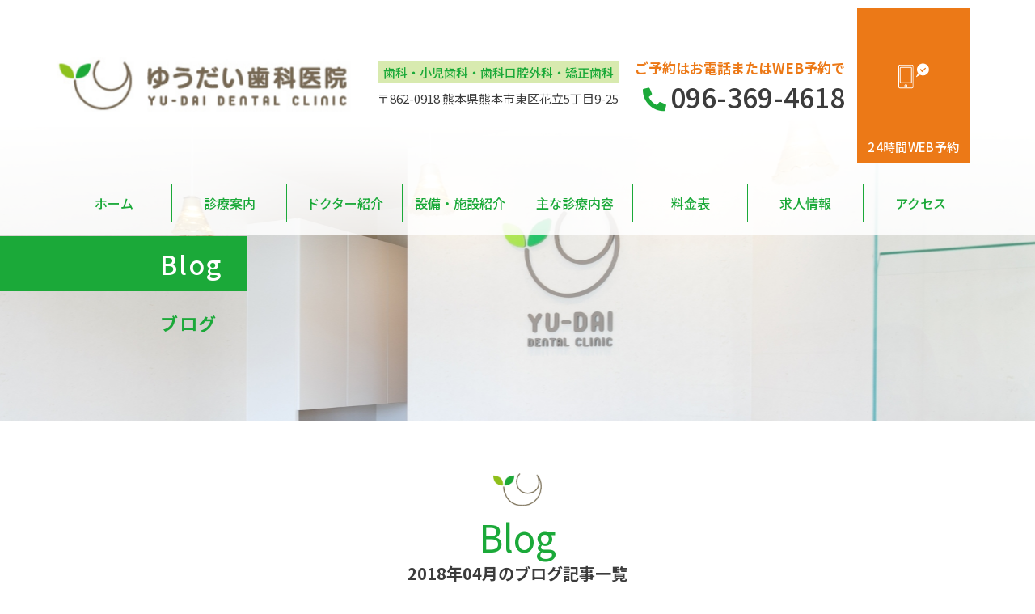

--- FILE ---
content_type: text/html; charset=UTF-8
request_url: https://yu-dai-dc.com/date/2018/04/?post_type=blog
body_size: 11510
content:
<!DOCTYPE html>
<html lang="ja">

<head>
<!-- Google Tag Manager -->
<script>(function(w,d,s,l,i){w[l]=w[l]||[];w[l].push({'gtm.start':
new Date().getTime(),event:'gtm.js'});var f=d.getElementsByTagName(s)[0],
j=d.createElement(s),dl=l!='dataLayer'?'&l='+l:'';j.async=true;j.src=
'https://www.googletagmanager.com/gtm.js?id='+i+dl;f.parentNode.insertBefore(j,f);
})(window,document,'script','dataLayer','GTM-PCKFNJM9');</script>
<!-- End Google Tag Manager -->
  <meta charset="UTF-8" />
      <meta name="viewport" content="width=1400">
    <meta name="format-detection" content="telephone=no">
  <title>
    2018年4月 | ゆうだい歯科医院 | 熊本県熊本市の歯科  </title>
  <link rel="preconnect" href="https://fonts.googleapis.com">
  <link rel="preconnect" href="https://fonts.gstatic.com" crossorigin>
  <link href="https://fonts.googleapis.com/css2?family=Noto+Sans+JP:wght@400;500;700&family=Roboto+Slab:wght@400;500;700&display=swap" rel="stylesheet">
  <link rel="shortcut icon" href="https://yu-dai-dc.com/wp/wp-content/themes/lyd/img/favicon.ico">
  <meta name='robots' content='noindex, follow' />

	<!-- This site is optimized with the Yoast SEO plugin v23.8 - https://yoast.com/wordpress/plugins/seo/ -->
	<meta property="og:locale" content="ja_JP" />
	<meta property="og:type" content="website" />
	<meta property="og:title" content="4月 2018 | ゆうだい歯科医院" />
	<meta property="og:url" content="https://yu-dai-dc.com/date/2018/04/" />
	<meta property="og:site_name" content="ゆうだい歯科医院" />
	<meta name="twitter:card" content="summary_large_image" />
	<script type="application/ld+json" class="yoast-schema-graph">{"@context":"https://schema.org","@graph":[{"@type":"CollectionPage","@id":"https://yu-dai-dc.com/date/2018/04/","url":"https://yu-dai-dc.com/date/2018/04/","name":"4月 2018 | ゆうだい歯科医院","isPartOf":{"@id":"https://yu-dai-dc.com/#website"},"breadcrumb":{"@id":"https://yu-dai-dc.com/date/2018/04/#breadcrumb"},"inLanguage":"ja"},{"@type":"BreadcrumbList","@id":"https://yu-dai-dc.com/date/2018/04/#breadcrumb","itemListElement":[{"@type":"ListItem","position":1,"name":"ホーム","item":"https://yu-dai-dc.com/"},{"@type":"ListItem","position":2,"name":"アーカイブ: 4月 2018"}]},{"@type":"WebSite","@id":"https://yu-dai-dc.com/#website","url":"https://yu-dai-dc.com/","name":"ゆうだい歯科医院","description":"熊本県熊本市の歯科","potentialAction":[{"@type":"SearchAction","target":{"@type":"EntryPoint","urlTemplate":"https://yu-dai-dc.com/?s={search_term_string}"},"query-input":{"@type":"PropertyValueSpecification","valueRequired":true,"valueName":"search_term_string"}}],"inLanguage":"ja"}]}</script>
	<!-- / Yoast SEO plugin. -->


<link rel='dns-prefetch' href='//code.jquery.com' />
<link rel="alternate" type="application/rss+xml" title="ゆうだい歯科医院 &raquo; ブログ フィード" href="https://yu-dai-dc.com/blog/feed/" />
<link rel='stylesheet' id='wp-block-library-css' href='https://yu-dai-dc.com/wp/wp-includes/css/dist/block-library/style.min.css?ver=19bdeb1c8c015f349d99cc493f7128c4' rel="preload" as="style" media='all' />
<style id='classic-theme-styles-inline-css' type='text/css'>
/*! This file is auto-generated */
.wp-block-button__link{color:#fff;background-color:#32373c;border-radius:9999px;box-shadow:none;text-decoration:none;padding:calc(.667em + 2px) calc(1.333em + 2px);font-size:1.125em}.wp-block-file__button{background:#32373c;color:#fff;text-decoration:none}
</style>
<style id='global-styles-inline-css' type='text/css'>
body{--wp--preset--color--black: #000000;--wp--preset--color--cyan-bluish-gray: #abb8c3;--wp--preset--color--white: #ffffff;--wp--preset--color--pale-pink: #f78da7;--wp--preset--color--vivid-red: #cf2e2e;--wp--preset--color--luminous-vivid-orange: #ff6900;--wp--preset--color--luminous-vivid-amber: #fcb900;--wp--preset--color--light-green-cyan: #7bdcb5;--wp--preset--color--vivid-green-cyan: #00d084;--wp--preset--color--pale-cyan-blue: #8ed1fc;--wp--preset--color--vivid-cyan-blue: #0693e3;--wp--preset--color--vivid-purple: #9b51e0;--wp--preset--gradient--vivid-cyan-blue-to-vivid-purple: linear-gradient(135deg,rgba(6,147,227,1) 0%,rgb(155,81,224) 100%);--wp--preset--gradient--light-green-cyan-to-vivid-green-cyan: linear-gradient(135deg,rgb(122,220,180) 0%,rgb(0,208,130) 100%);--wp--preset--gradient--luminous-vivid-amber-to-luminous-vivid-orange: linear-gradient(135deg,rgba(252,185,0,1) 0%,rgba(255,105,0,1) 100%);--wp--preset--gradient--luminous-vivid-orange-to-vivid-red: linear-gradient(135deg,rgba(255,105,0,1) 0%,rgb(207,46,46) 100%);--wp--preset--gradient--very-light-gray-to-cyan-bluish-gray: linear-gradient(135deg,rgb(238,238,238) 0%,rgb(169,184,195) 100%);--wp--preset--gradient--cool-to-warm-spectrum: linear-gradient(135deg,rgb(74,234,220) 0%,rgb(151,120,209) 20%,rgb(207,42,186) 40%,rgb(238,44,130) 60%,rgb(251,105,98) 80%,rgb(254,248,76) 100%);--wp--preset--gradient--blush-light-purple: linear-gradient(135deg,rgb(255,206,236) 0%,rgb(152,150,240) 100%);--wp--preset--gradient--blush-bordeaux: linear-gradient(135deg,rgb(254,205,165) 0%,rgb(254,45,45) 50%,rgb(107,0,62) 100%);--wp--preset--gradient--luminous-dusk: linear-gradient(135deg,rgb(255,203,112) 0%,rgb(199,81,192) 50%,rgb(65,88,208) 100%);--wp--preset--gradient--pale-ocean: linear-gradient(135deg,rgb(255,245,203) 0%,rgb(182,227,212) 50%,rgb(51,167,181) 100%);--wp--preset--gradient--electric-grass: linear-gradient(135deg,rgb(202,248,128) 0%,rgb(113,206,126) 100%);--wp--preset--gradient--midnight: linear-gradient(135deg,rgb(2,3,129) 0%,rgb(40,116,252) 100%);--wp--preset--font-size--small: 13px;--wp--preset--font-size--medium: 20px;--wp--preset--font-size--large: 36px;--wp--preset--font-size--x-large: 42px;--wp--preset--spacing--20: 0.44rem;--wp--preset--spacing--30: 0.67rem;--wp--preset--spacing--40: 1rem;--wp--preset--spacing--50: 1.5rem;--wp--preset--spacing--60: 2.25rem;--wp--preset--spacing--70: 3.38rem;--wp--preset--spacing--80: 5.06rem;--wp--preset--shadow--natural: 6px 6px 9px rgba(0, 0, 0, 0.2);--wp--preset--shadow--deep: 12px 12px 50px rgba(0, 0, 0, 0.4);--wp--preset--shadow--sharp: 6px 6px 0px rgba(0, 0, 0, 0.2);--wp--preset--shadow--outlined: 6px 6px 0px -3px rgba(255, 255, 255, 1), 6px 6px rgba(0, 0, 0, 1);--wp--preset--shadow--crisp: 6px 6px 0px rgba(0, 0, 0, 1);}:where(.is-layout-flex){gap: 0.5em;}:where(.is-layout-grid){gap: 0.5em;}body .is-layout-flex{display: flex;}body .is-layout-flex{flex-wrap: wrap;align-items: center;}body .is-layout-flex > *{margin: 0;}body .is-layout-grid{display: grid;}body .is-layout-grid > *{margin: 0;}:where(.wp-block-columns.is-layout-flex){gap: 2em;}:where(.wp-block-columns.is-layout-grid){gap: 2em;}:where(.wp-block-post-template.is-layout-flex){gap: 1.25em;}:where(.wp-block-post-template.is-layout-grid){gap: 1.25em;}.has-black-color{color: var(--wp--preset--color--black) !important;}.has-cyan-bluish-gray-color{color: var(--wp--preset--color--cyan-bluish-gray) !important;}.has-white-color{color: var(--wp--preset--color--white) !important;}.has-pale-pink-color{color: var(--wp--preset--color--pale-pink) !important;}.has-vivid-red-color{color: var(--wp--preset--color--vivid-red) !important;}.has-luminous-vivid-orange-color{color: var(--wp--preset--color--luminous-vivid-orange) !important;}.has-luminous-vivid-amber-color{color: var(--wp--preset--color--luminous-vivid-amber) !important;}.has-light-green-cyan-color{color: var(--wp--preset--color--light-green-cyan) !important;}.has-vivid-green-cyan-color{color: var(--wp--preset--color--vivid-green-cyan) !important;}.has-pale-cyan-blue-color{color: var(--wp--preset--color--pale-cyan-blue) !important;}.has-vivid-cyan-blue-color{color: var(--wp--preset--color--vivid-cyan-blue) !important;}.has-vivid-purple-color{color: var(--wp--preset--color--vivid-purple) !important;}.has-black-background-color{background-color: var(--wp--preset--color--black) !important;}.has-cyan-bluish-gray-background-color{background-color: var(--wp--preset--color--cyan-bluish-gray) !important;}.has-white-background-color{background-color: var(--wp--preset--color--white) !important;}.has-pale-pink-background-color{background-color: var(--wp--preset--color--pale-pink) !important;}.has-vivid-red-background-color{background-color: var(--wp--preset--color--vivid-red) !important;}.has-luminous-vivid-orange-background-color{background-color: var(--wp--preset--color--luminous-vivid-orange) !important;}.has-luminous-vivid-amber-background-color{background-color: var(--wp--preset--color--luminous-vivid-amber) !important;}.has-light-green-cyan-background-color{background-color: var(--wp--preset--color--light-green-cyan) !important;}.has-vivid-green-cyan-background-color{background-color: var(--wp--preset--color--vivid-green-cyan) !important;}.has-pale-cyan-blue-background-color{background-color: var(--wp--preset--color--pale-cyan-blue) !important;}.has-vivid-cyan-blue-background-color{background-color: var(--wp--preset--color--vivid-cyan-blue) !important;}.has-vivid-purple-background-color{background-color: var(--wp--preset--color--vivid-purple) !important;}.has-black-border-color{border-color: var(--wp--preset--color--black) !important;}.has-cyan-bluish-gray-border-color{border-color: var(--wp--preset--color--cyan-bluish-gray) !important;}.has-white-border-color{border-color: var(--wp--preset--color--white) !important;}.has-pale-pink-border-color{border-color: var(--wp--preset--color--pale-pink) !important;}.has-vivid-red-border-color{border-color: var(--wp--preset--color--vivid-red) !important;}.has-luminous-vivid-orange-border-color{border-color: var(--wp--preset--color--luminous-vivid-orange) !important;}.has-luminous-vivid-amber-border-color{border-color: var(--wp--preset--color--luminous-vivid-amber) !important;}.has-light-green-cyan-border-color{border-color: var(--wp--preset--color--light-green-cyan) !important;}.has-vivid-green-cyan-border-color{border-color: var(--wp--preset--color--vivid-green-cyan) !important;}.has-pale-cyan-blue-border-color{border-color: var(--wp--preset--color--pale-cyan-blue) !important;}.has-vivid-cyan-blue-border-color{border-color: var(--wp--preset--color--vivid-cyan-blue) !important;}.has-vivid-purple-border-color{border-color: var(--wp--preset--color--vivid-purple) !important;}.has-vivid-cyan-blue-to-vivid-purple-gradient-background{background: var(--wp--preset--gradient--vivid-cyan-blue-to-vivid-purple) !important;}.has-light-green-cyan-to-vivid-green-cyan-gradient-background{background: var(--wp--preset--gradient--light-green-cyan-to-vivid-green-cyan) !important;}.has-luminous-vivid-amber-to-luminous-vivid-orange-gradient-background{background: var(--wp--preset--gradient--luminous-vivid-amber-to-luminous-vivid-orange) !important;}.has-luminous-vivid-orange-to-vivid-red-gradient-background{background: var(--wp--preset--gradient--luminous-vivid-orange-to-vivid-red) !important;}.has-very-light-gray-to-cyan-bluish-gray-gradient-background{background: var(--wp--preset--gradient--very-light-gray-to-cyan-bluish-gray) !important;}.has-cool-to-warm-spectrum-gradient-background{background: var(--wp--preset--gradient--cool-to-warm-spectrum) !important;}.has-blush-light-purple-gradient-background{background: var(--wp--preset--gradient--blush-light-purple) !important;}.has-blush-bordeaux-gradient-background{background: var(--wp--preset--gradient--blush-bordeaux) !important;}.has-luminous-dusk-gradient-background{background: var(--wp--preset--gradient--luminous-dusk) !important;}.has-pale-ocean-gradient-background{background: var(--wp--preset--gradient--pale-ocean) !important;}.has-electric-grass-gradient-background{background: var(--wp--preset--gradient--electric-grass) !important;}.has-midnight-gradient-background{background: var(--wp--preset--gradient--midnight) !important;}.has-small-font-size{font-size: var(--wp--preset--font-size--small) !important;}.has-medium-font-size{font-size: var(--wp--preset--font-size--medium) !important;}.has-large-font-size{font-size: var(--wp--preset--font-size--large) !important;}.has-x-large-font-size{font-size: var(--wp--preset--font-size--x-large) !important;}
.wp-block-navigation a:where(:not(.wp-element-button)){color: inherit;}
:where(.wp-block-post-template.is-layout-flex){gap: 1.25em;}:where(.wp-block-post-template.is-layout-grid){gap: 1.25em;}
:where(.wp-block-columns.is-layout-flex){gap: 2em;}:where(.wp-block-columns.is-layout-grid){gap: 2em;}
.wp-block-pullquote{font-size: 1.5em;line-height: 1.6;}
</style>
<link rel='stylesheet' id='contact-form-7-css' href='https://yu-dai-dc.com/wp/wp-content/plugins/contact-form-7/includes/css/styles.css?ver=5.9.8' rel="preload" as="style" media='all' />
<style id='contact-form-7-inline-css' type='text/css'>
.wpcf7 .wpcf7-recaptcha iframe {margin-bottom: 0;}.wpcf7 .wpcf7-recaptcha[data-align="center"] > div {margin: 0 auto;}.wpcf7 .wpcf7-recaptcha[data-align="right"] > div {margin: 0 0 0 auto;}
</style>
<link rel='stylesheet' id='style-css' href='https://yu-dai-dc.com/wp/wp-content/themes/lyd/css/style.css?ver=20250416134749' rel="preload" as="style" media='all' />
<script type="text/javascript" src="https://code.jquery.com/jquery-3.6.0.min.js?ver=19bdeb1c8c015f349d99cc493f7128c4" id="jquery-js"></script>
<link rel="https://api.w.org/" href="https://yu-dai-dc.com/wp-json/" /><link rel="EditURI" type="application/rsd+xml" title="RSD" href="https://yu-dai-dc.com/wp/xmlrpc.php?rsd" />
</head>

<body ontouchstart="" class="archive date post-type-archive post-type-archive-blog">
<!-- Google Tag Manager (noscript) -->
<noscript><iframe src="https://www.googletagmanager.com/ns.html?id=GTM-PCKFNJM9"
height="0" width="0" style="display:none;visibility:hidden"></iframe></noscript>
<!-- End Google Tag Manager (noscript) -->
    <!--header-->
  <header class="header">
    <div class="header_upper">
      <div class="container container-lg">
        <div class="row row-middle header_top">
          <div class="col-xs-9 col-sm-4">
            <h1 class="header_logo">
              <a href="https://yu-dai-dc.com/" class="logo"><img src="https://yu-dai-dc.com/wp/wp-content/themes/lyd/img/logo.png" alt="2018年4月 | ゆうだい歯科医院 | 熊本県熊本市の歯科"></a>
            </h1>
          </div>
          <div class="hidden-xs col-sm-8 header_info hospital_info">
            <div class="d_flex row-center-middle">
              <div class="mr_20">
                <div class="info_subjects mb_05">歯科・小児歯科・歯科口腔外科・矯正歯科</div>
                <div class="info_address">〒862-0918&nbsp;熊本県熊本市東区花立5丁目9-25</div>
              </div>
              <div class="mr_15">
                <p class="tel_info">ご予約はお電話またはWEB予約で</p>
                <div class="tel_icon info_tel">
                  096-369-4618                </div>
              </div>
              <ul class="header_btnlist">
                <li>
                  <a href="https://reserve.dental/web/d4c2e4-728/home" target="_blank" class="header_btn btn_orange">
                    <svg class="svg icon">
                      <use xlink:href="https://yu-dai-dc.com/wp/wp-content/themes/lyd/img/i_reservation_check.svg#svg"></use>
                    </svg>
                    <span>24時間WEB予約</span>
                  </a>
                </li>
              </ul>
            </div>
          </div>
        </div>
      </div>
      <div class="navline hidden-xs">
        <nav class="global-nav">
          <div class="global-nav-inner">
            <div class="container container-lg">
              <div class="menu-global-container"><ul id="menu-global" class="global-nav-list"><li id="menu-item-186" class="menu-item slug-ホーム"><a href="https://yu-dai-dc.com/">ホーム</a></li>
<li id="menu-item-213" class="menu-item slug-診療案内"><a href="https://yu-dai-dc.com/clinic/">診療案内</a>
<ul class="sub-menu">
	<li id="menu-item-2146" class="menu-item slug-初めての方へ"><a href="https://yu-dai-dc.com/first/">初めての方へ</a></li>
</ul>
</li>
<li id="menu-item-214" class="menu-item slug-ドクター紹介"><a href="https://yu-dai-dc.com/doctor/">ドクター紹介</a></li>
<li id="menu-item-244" class="menu-item slug-設備・施設紹介"><a href="https://yu-dai-dc.com/gallery/">設備・施設紹介</a></li>
<li id="menu-item-246" class="menu-item slug-主な診療内容"><a>主な診療内容</a>
<ul class="sub-menu">
	<li id="menu-item-243" class="menu-item slug-一般歯科・予防歯科"><a href="https://yu-dai-dc.com/general-preventive/">一般歯科・予防歯科</a></li>
	<li id="menu-item-242" class="menu-item slug-小児歯科"><a href="https://yu-dai-dc.com/pediatric/">小児歯科</a></li>
	<li id="menu-item-2214" class="menu-item slug-歯科口腔外科・矯正歯科"><a target="_blank" rel="noopener" href="https://yuudai-dental-clinic.com/menu/ortho/">歯科口腔外科・矯正歯科</a></li>
	<li id="menu-item-2215" class="menu-item slug-ホワイトニング"><a target="_blank" rel="noopener" href="https://yuudai-dental-clinic.com/menu/whitening/">ホワイトニング</a></li>
	<li id="menu-item-2217" class="menu-item slug-審美治療"><a target="_blank" rel="noopener" href="https://yuudai-dental-clinic.com/menu/aesthetic/">審美治療</a></li>
	<li id="menu-item-2216" class="menu-item slug-インプラント"><a target="_blank" rel="noopener" href="https://yuudai-dental-clinic.com/menu/implant/">インプラント</a></li>
</ul>
</li>
<li id="menu-item-2668" class="menu-item slug-料金表"><a href="https://yu-dai-dc.com/price-list/">料金表</a></li>
<li id="menu-item-3280" class="menu-item slug-求人情報"><a href="https://yu-dai-dc.com/recruit/">求人情報</a>
<ul class="sub-menu">
	<li id="menu-item-3279" class="menu-item slug-エントリーフォーム"><a href="https://yu-dai-dc.com/entry-form/">エントリーフォーム</a></li>
</ul>
</li>
<li id="menu-item-215" class="menu-item slug-アクセス"><a href="https://yu-dai-dc.com/access/">アクセス</a></li>
</ul></div>            </div>
            <ul class="row row-middle row-stretch global-nav-btn row-0">
              <li class="col-sm-12 nav-btn-orange"><a href="https://reserve.dental/web/d4c2e4-728/home" target="_blank">24時間<br>WEB予約</a></li>
            </ul>
          </div>
        </nav>
      </div>
    </div>
    <!-- mainimage / pagetitle -->
          <section class="submainimage">
        <div class="titleText">
          <span>Blog</span>
          <span>ブログ</span>
        </div>
      </section>
      </header><div class="container-wrap" id="post-980" class="post-980 blog type-blog status-publish hentry blog-cat-doctor">
  <div class="main">

    <section class="sub_section sec_blog" id="sec_archive">
      <div class="container">
        <h2 class="h2_ttl"><span class="en">Blog</span>2018年04月のブログ記事一覧</h2>
        <div class="row row-30">
          <div class="col-sm-9">
                            <div class="blog_entry">
                  <h3 class="h3_ttl blog_ttl"><a href="https://yu-dai-dc.com/blog/%e3%81%8a%e3%81%8b%e3%81%92%e3%81%95%e3%81%be%e3%81%a7%ef%bc%94%e5%91%a8%e5%b9%b4%ef%bc%81/">おかげさまで４周年！</a></h3>
                  <div class="row">
                    <div class="col-sm-12">
                      <p class="blog_info">
                                                <span class="blog_date">2018.4.07</span>
                        <span class="blog_cat doctor">院　長</span>
                      </p>
                      <div class="blog_content">
<p>平成２６年４月８日に開業以来あっという間に４年がたちました。
</p>



<p>
みなさまのおかげで今日を迎えております。
</p>



<p>
来院いただいている患者様に最善で最適な医療を提供するべく、スタッフ一同よりいっそう努力してまいります。
</p>



<p>
また、より安全で安心な医療ができますよう、滅菌や衛生面にも力を入れております。
</p>



<p>
安心してご来院ください。
</p>



<p>
ゆうだい歯科医院
</p>



<p>
院長　田中雄大</p>
</div>
                      <div class="ta_right fc_a1 mt_15">
                        <a href="https://yu-dai-dc.com/blog/%e3%81%8a%e3%81%8b%e3%81%92%e3%81%95%e3%81%be%e3%81%a7%ef%bc%94%e5%91%a8%e5%b9%b4%ef%bc%81/">続きを見る >></a>
                      </div>
                    </div>
                  </div>
                </div>
                        </div>
          <div class="col-sm-3">
            

<div class="sidebar_blog">
  <aside>
    <h4 class="h4_side h4_ttl">最新記事</h4>
    <ul class="side_blog_latest">
            <li><a href="https://yu-dai-dc.com/blog/%e4%ba%ba%e5%8f%82%f0%9f%a5%95/" title="人参🥕">
      人参🥕</a></li>
            <li><a href="https://yu-dai-dc.com/blog/%e3%82%ab%e3%83%ac%e3%83%b3%e3%83%80%e3%83%bc%f0%9f%8c%81/" title="カレンダー🌁">
      カレンダー🌁</a></li>
            <li><a href="https://yu-dai-dc.com/blog/%e5%a4%a9%e8%8d%89%e5%a4%a7%e7%8e%8b%e2%9c%a8/" title="天草大王✨">
      天草大王✨</a></li>
            <li><a href="https://yu-dai-dc.com/blog/%e8%88%8c%e3%82%ac%e3%83%b3%f0%9f%91%85/" title="舌ガン👅">
      舌ガン👅</a></li>
            <li><a href="https://yu-dai-dc.com/blog/%e3%82%b8%e3%83%b3%e3%83%99%e3%82%a8%f0%9f%8e%8d/" title="ジンベエ🎍">
      ジンベエ🎍</a></li>
          </ul>
    <div class="ta_right"><a href="https://yu-dai-dc.com/blog" class="link_arrow">ブログ一覧 >></a></div>
  </aside>

  <aside>
    <h4 class="h4_side h4_ttl">月別アーカイブ</h4>
    <div class="blog_archive_list_m">

              <h4 class="toggle_year">2026年</h4>
        <ul class="child">
                <li>
          <a href="https://yu-dai-dc.com/date/2026/01/?post_type=blog">
            <span class="archive-month">2026年1月</span>

          </a>
          <span class="archive-count">（14）</span>
        </li>
                  </ul>
                <h4 class="toggle_year">2025年</h4>
        <ul class="child">
                <li>
          <a href="https://yu-dai-dc.com/date/2025/12/?post_type=blog">
            <span class="archive-month">2025年12月</span>

          </a>
          <span class="archive-count">（29）</span>
        </li>
                <li>
          <a href="https://yu-dai-dc.com/date/2025/11/?post_type=blog">
            <span class="archive-month">2025年11月</span>

          </a>
          <span class="archive-count">（29）</span>
        </li>
                <li>
          <a href="https://yu-dai-dc.com/date/2025/10/?post_type=blog">
            <span class="archive-month">2025年10月</span>

          </a>
          <span class="archive-count">（29）</span>
        </li>
                <li>
          <a href="https://yu-dai-dc.com/date/2025/09/?post_type=blog">
            <span class="archive-month">2025年9月</span>

          </a>
          <span class="archive-count">（24）</span>
        </li>
                <li>
          <a href="https://yu-dai-dc.com/date/2025/08/?post_type=blog">
            <span class="archive-month">2025年8月</span>

          </a>
          <span class="archive-count">（23）</span>
        </li>
                <li>
          <a href="https://yu-dai-dc.com/date/2025/07/?post_type=blog">
            <span class="archive-month">2025年7月</span>

          </a>
          <span class="archive-count">（14）</span>
        </li>
                <li>
          <a href="https://yu-dai-dc.com/date/2025/06/?post_type=blog">
            <span class="archive-month">2025年6月</span>

          </a>
          <span class="archive-count">（18）</span>
        </li>
                <li>
          <a href="https://yu-dai-dc.com/date/2025/05/?post_type=blog">
            <span class="archive-month">2025年5月</span>

          </a>
          <span class="archive-count">（22）</span>
        </li>
                <li>
          <a href="https://yu-dai-dc.com/date/2025/04/?post_type=blog">
            <span class="archive-month">2025年4月</span>

          </a>
          <span class="archive-count">（19）</span>
        </li>
                <li>
          <a href="https://yu-dai-dc.com/date/2025/03/?post_type=blog">
            <span class="archive-month">2025年3月</span>

          </a>
          <span class="archive-count">（23）</span>
        </li>
                <li>
          <a href="https://yu-dai-dc.com/date/2025/02/?post_type=blog">
            <span class="archive-month">2025年2月</span>

          </a>
          <span class="archive-count">（19）</span>
        </li>
                <li>
          <a href="https://yu-dai-dc.com/date/2025/01/?post_type=blog">
            <span class="archive-month">2025年1月</span>

          </a>
          <span class="archive-count">（19）</span>
        </li>
                  </ul>
                <h4 class="toggle_year">2024年</h4>
        <ul class="child">
                <li>
          <a href="https://yu-dai-dc.com/date/2024/12/?post_type=blog">
            <span class="archive-month">2024年12月</span>

          </a>
          <span class="archive-count">（19）</span>
        </li>
                <li>
          <a href="https://yu-dai-dc.com/date/2024/11/?post_type=blog">
            <span class="archive-month">2024年11月</span>

          </a>
          <span class="archive-count">（21）</span>
        </li>
                <li>
          <a href="https://yu-dai-dc.com/date/2024/10/?post_type=blog">
            <span class="archive-month">2024年10月</span>

          </a>
          <span class="archive-count">（24）</span>
        </li>
                <li>
          <a href="https://yu-dai-dc.com/date/2024/09/?post_type=blog">
            <span class="archive-month">2024年9月</span>

          </a>
          <span class="archive-count">（23）</span>
        </li>
                <li>
          <a href="https://yu-dai-dc.com/date/2024/08/?post_type=blog">
            <span class="archive-month">2024年8月</span>

          </a>
          <span class="archive-count">（26）</span>
        </li>
                <li>
          <a href="https://yu-dai-dc.com/date/2024/07/?post_type=blog">
            <span class="archive-month">2024年7月</span>

          </a>
          <span class="archive-count">（27）</span>
        </li>
                <li>
          <a href="https://yu-dai-dc.com/date/2024/06/?post_type=blog">
            <span class="archive-month">2024年6月</span>

          </a>
          <span class="archive-count">（26）</span>
        </li>
                <li>
          <a href="https://yu-dai-dc.com/date/2024/05/?post_type=blog">
            <span class="archive-month">2024年5月</span>

          </a>
          <span class="archive-count">（19）</span>
        </li>
                <li>
          <a href="https://yu-dai-dc.com/date/2024/04/?post_type=blog">
            <span class="archive-month">2024年4月</span>

          </a>
          <span class="archive-count">（4）</span>
        </li>
                  </ul>
                <h4 class="toggle_year">2023年</h4>
        <ul class="child">
                <li>
          <a href="https://yu-dai-dc.com/date/2023/01/?post_type=blog">
            <span class="archive-month">2023年1月</span>

          </a>
          <span class="archive-count">（1）</span>
        </li>
                  </ul>
                <h4 class="toggle_year">2022年</h4>
        <ul class="child">
                <li>
          <a href="https://yu-dai-dc.com/date/2022/12/?post_type=blog">
            <span class="archive-month">2022年12月</span>

          </a>
          <span class="archive-count">（1）</span>
        </li>
                <li>
          <a href="https://yu-dai-dc.com/date/2022/10/?post_type=blog">
            <span class="archive-month">2022年10月</span>

          </a>
          <span class="archive-count">（2）</span>
        </li>
                <li>
          <a href="https://yu-dai-dc.com/date/2022/08/?post_type=blog">
            <span class="archive-month">2022年8月</span>

          </a>
          <span class="archive-count">（1）</span>
        </li>
                <li>
          <a href="https://yu-dai-dc.com/date/2022/07/?post_type=blog">
            <span class="archive-month">2022年7月</span>

          </a>
          <span class="archive-count">（1）</span>
        </li>
                <li>
          <a href="https://yu-dai-dc.com/date/2022/05/?post_type=blog">
            <span class="archive-month">2022年5月</span>

          </a>
          <span class="archive-count">（1）</span>
        </li>
                <li>
          <a href="https://yu-dai-dc.com/date/2022/04/?post_type=blog">
            <span class="archive-month">2022年4月</span>

          </a>
          <span class="archive-count">（4）</span>
        </li>
                <li>
          <a href="https://yu-dai-dc.com/date/2022/02/?post_type=blog">
            <span class="archive-month">2022年2月</span>

          </a>
          <span class="archive-count">（2）</span>
        </li>
                <li>
          <a href="https://yu-dai-dc.com/date/2022/01/?post_type=blog">
            <span class="archive-month">2022年1月</span>

          </a>
          <span class="archive-count">（1）</span>
        </li>
                  </ul>
                <h4 class="toggle_year">2021年</h4>
        <ul class="child">
                <li>
          <a href="https://yu-dai-dc.com/date/2021/12/?post_type=blog">
            <span class="archive-month">2021年12月</span>

          </a>
          <span class="archive-count">（1）</span>
        </li>
                <li>
          <a href="https://yu-dai-dc.com/date/2021/11/?post_type=blog">
            <span class="archive-month">2021年11月</span>

          </a>
          <span class="archive-count">（1）</span>
        </li>
                <li>
          <a href="https://yu-dai-dc.com/date/2021/10/?post_type=blog">
            <span class="archive-month">2021年10月</span>

          </a>
          <span class="archive-count">（1）</span>
        </li>
                <li>
          <a href="https://yu-dai-dc.com/date/2021/08/?post_type=blog">
            <span class="archive-month">2021年8月</span>

          </a>
          <span class="archive-count">（1）</span>
        </li>
                <li>
          <a href="https://yu-dai-dc.com/date/2021/05/?post_type=blog">
            <span class="archive-month">2021年5月</span>

          </a>
          <span class="archive-count">（1）</span>
        </li>
                <li>
          <a href="https://yu-dai-dc.com/date/2021/04/?post_type=blog">
            <span class="archive-month">2021年4月</span>

          </a>
          <span class="archive-count">（2）</span>
        </li>
                <li>
          <a href="https://yu-dai-dc.com/date/2021/02/?post_type=blog">
            <span class="archive-month">2021年2月</span>

          </a>
          <span class="archive-count">（1）</span>
        </li>
                <li>
          <a href="https://yu-dai-dc.com/date/2021/01/?post_type=blog">
            <span class="archive-month">2021年1月</span>

          </a>
          <span class="archive-count">（1）</span>
        </li>
                  </ul>
                <h4 class="toggle_year">2020年</h4>
        <ul class="child">
                <li>
          <a href="https://yu-dai-dc.com/date/2020/12/?post_type=blog">
            <span class="archive-month">2020年12月</span>

          </a>
          <span class="archive-count">（2）</span>
        </li>
                <li>
          <a href="https://yu-dai-dc.com/date/2020/10/?post_type=blog">
            <span class="archive-month">2020年10月</span>

          </a>
          <span class="archive-count">（1）</span>
        </li>
                <li>
          <a href="https://yu-dai-dc.com/date/2020/05/?post_type=blog">
            <span class="archive-month">2020年5月</span>

          </a>
          <span class="archive-count">（5）</span>
        </li>
                <li>
          <a href="https://yu-dai-dc.com/date/2020/04/?post_type=blog">
            <span class="archive-month">2020年4月</span>

          </a>
          <span class="archive-count">（3）</span>
        </li>
                <li>
          <a href="https://yu-dai-dc.com/date/2020/03/?post_type=blog">
            <span class="archive-month">2020年3月</span>

          </a>
          <span class="archive-count">（1）</span>
        </li>
                <li>
          <a href="https://yu-dai-dc.com/date/2020/01/?post_type=blog">
            <span class="archive-month">2020年1月</span>

          </a>
          <span class="archive-count">（2）</span>
        </li>
                  </ul>
                <h4 class="toggle_year">2019年</h4>
        <ul class="child">
                <li>
          <a href="https://yu-dai-dc.com/date/2019/12/?post_type=blog">
            <span class="archive-month">2019年12月</span>

          </a>
          <span class="archive-count">（1）</span>
        </li>
                <li>
          <a href="https://yu-dai-dc.com/date/2019/11/?post_type=blog">
            <span class="archive-month">2019年11月</span>

          </a>
          <span class="archive-count">（2）</span>
        </li>
                <li>
          <a href="https://yu-dai-dc.com/date/2019/09/?post_type=blog">
            <span class="archive-month">2019年9月</span>

          </a>
          <span class="archive-count">（1）</span>
        </li>
                <li>
          <a href="https://yu-dai-dc.com/date/2019/08/?post_type=blog">
            <span class="archive-month">2019年8月</span>

          </a>
          <span class="archive-count">（1）</span>
        </li>
                <li>
          <a href="https://yu-dai-dc.com/date/2019/07/?post_type=blog">
            <span class="archive-month">2019年7月</span>

          </a>
          <span class="archive-count">（1）</span>
        </li>
                <li>
          <a href="https://yu-dai-dc.com/date/2019/06/?post_type=blog">
            <span class="archive-month">2019年6月</span>

          </a>
          <span class="archive-count">（4）</span>
        </li>
                <li>
          <a href="https://yu-dai-dc.com/date/2019/05/?post_type=blog">
            <span class="archive-month">2019年5月</span>

          </a>
          <span class="archive-count">（2）</span>
        </li>
                <li>
          <a href="https://yu-dai-dc.com/date/2019/04/?post_type=blog">
            <span class="archive-month">2019年4月</span>

          </a>
          <span class="archive-count">（2）</span>
        </li>
                <li>
          <a href="https://yu-dai-dc.com/date/2019/03/?post_type=blog">
            <span class="archive-month">2019年3月</span>

          </a>
          <span class="archive-count">（2）</span>
        </li>
                <li>
          <a href="https://yu-dai-dc.com/date/2019/02/?post_type=blog">
            <span class="archive-month">2019年2月</span>

          </a>
          <span class="archive-count">（2）</span>
        </li>
                <li>
          <a href="https://yu-dai-dc.com/date/2019/01/?post_type=blog">
            <span class="archive-month">2019年1月</span>

          </a>
          <span class="archive-count">（2）</span>
        </li>
                  </ul>
                <h4 class="toggle_year">2018年</h4>
        <ul class="child">
                <li>
          <a href="https://yu-dai-dc.com/date/2018/12/?post_type=blog">
            <span class="archive-month">2018年12月</span>

          </a>
          <span class="archive-count">（1）</span>
        </li>
                <li>
          <a href="https://yu-dai-dc.com/date/2018/11/?post_type=blog">
            <span class="archive-month">2018年11月</span>

          </a>
          <span class="archive-count">（2）</span>
        </li>
                <li>
          <a href="https://yu-dai-dc.com/date/2018/09/?post_type=blog">
            <span class="archive-month">2018年9月</span>

          </a>
          <span class="archive-count">（1）</span>
        </li>
                <li>
          <a href="https://yu-dai-dc.com/date/2018/06/?post_type=blog">
            <span class="archive-month">2018年6月</span>

          </a>
          <span class="archive-count">（1）</span>
        </li>
                <li>
          <a href="https://yu-dai-dc.com/date/2018/04/?post_type=blog">
            <span class="archive-month">2018年4月</span>

          </a>
          <span class="archive-count">（1）</span>
        </li>
                <li>
          <a href="https://yu-dai-dc.com/date/2018/01/?post_type=blog">
            <span class="archive-month">2018年1月</span>

          </a>
          <span class="archive-count">（3）</span>
        </li>
                  </ul>
                <h4 class="toggle_year">2017年</h4>
        <ul class="child">
                <li>
          <a href="https://yu-dai-dc.com/date/2017/11/?post_type=blog">
            <span class="archive-month">2017年11月</span>

          </a>
          <span class="archive-count">（1）</span>
        </li>
                <li>
          <a href="https://yu-dai-dc.com/date/2017/08/?post_type=blog">
            <span class="archive-month">2017年8月</span>

          </a>
          <span class="archive-count">（1）</span>
        </li>
                <li>
          <a href="https://yu-dai-dc.com/date/2017/06/?post_type=blog">
            <span class="archive-month">2017年6月</span>

          </a>
          <span class="archive-count">（2）</span>
        </li>
                <li>
          <a href="https://yu-dai-dc.com/date/2017/04/?post_type=blog">
            <span class="archive-month">2017年4月</span>

          </a>
          <span class="archive-count">（4）</span>
        </li>
                <li>
          <a href="https://yu-dai-dc.com/date/2017/03/?post_type=blog">
            <span class="archive-month">2017年3月</span>

          </a>
          <span class="archive-count">（1）</span>
        </li>
                <li>
          <a href="https://yu-dai-dc.com/date/2017/01/?post_type=blog">
            <span class="archive-month">2017年1月</span>

          </a>
          <span class="archive-count">（3）</span>
        </li>
                  </ul>
                <h4 class="toggle_year">2016年</h4>
        <ul class="child">
                <li>
          <a href="https://yu-dai-dc.com/date/2016/12/?post_type=blog">
            <span class="archive-month">2016年12月</span>

          </a>
          <span class="archive-count">（1）</span>
        </li>
                <li>
          <a href="https://yu-dai-dc.com/date/2016/11/?post_type=blog">
            <span class="archive-month">2016年11月</span>

          </a>
          <span class="archive-count">（1）</span>
        </li>
                <li>
          <a href="https://yu-dai-dc.com/date/2016/09/?post_type=blog">
            <span class="archive-month">2016年9月</span>

          </a>
          <span class="archive-count">（1）</span>
        </li>
                <li>
          <a href="https://yu-dai-dc.com/date/2016/08/?post_type=blog">
            <span class="archive-month">2016年8月</span>

          </a>
          <span class="archive-count">（1）</span>
        </li>
                <li>
          <a href="https://yu-dai-dc.com/date/2016/06/?post_type=blog">
            <span class="archive-month">2016年6月</span>

          </a>
          <span class="archive-count">（1）</span>
        </li>
                <li>
          <a href="https://yu-dai-dc.com/date/2016/05/?post_type=blog">
            <span class="archive-month">2016年5月</span>

          </a>
          <span class="archive-count">（4）</span>
        </li>
                <li>
          <a href="https://yu-dai-dc.com/date/2016/04/?post_type=blog">
            <span class="archive-month">2016年4月</span>

          </a>
          <span class="archive-count">（5）</span>
        </li>
                <li>
          <a href="https://yu-dai-dc.com/date/2016/03/?post_type=blog">
            <span class="archive-month">2016年3月</span>

          </a>
          <span class="archive-count">（1）</span>
        </li>
                <li>
          <a href="https://yu-dai-dc.com/date/2016/02/?post_type=blog">
            <span class="archive-month">2016年2月</span>

          </a>
          <span class="archive-count">（2）</span>
        </li>
                <li>
          <a href="https://yu-dai-dc.com/date/2016/01/?post_type=blog">
            <span class="archive-month">2016年1月</span>

          </a>
          <span class="archive-count">（4）</span>
        </li>
                  </ul>
                <h4 class="toggle_year">2015年</h4>
        <ul class="child">
                <li>
          <a href="https://yu-dai-dc.com/date/2015/12/?post_type=blog">
            <span class="archive-month">2015年12月</span>

          </a>
          <span class="archive-count">（2）</span>
        </li>
                <li>
          <a href="https://yu-dai-dc.com/date/2015/11/?post_type=blog">
            <span class="archive-month">2015年11月</span>

          </a>
          <span class="archive-count">（2）</span>
        </li>
                <li>
          <a href="https://yu-dai-dc.com/date/2015/10/?post_type=blog">
            <span class="archive-month">2015年10月</span>

          </a>
          <span class="archive-count">（3）</span>
        </li>
                <li>
          <a href="https://yu-dai-dc.com/date/2015/09/?post_type=blog">
            <span class="archive-month">2015年9月</span>

          </a>
          <span class="archive-count">（1）</span>
        </li>
                <li>
          <a href="https://yu-dai-dc.com/date/2015/08/?post_type=blog">
            <span class="archive-month">2015年8月</span>

          </a>
          <span class="archive-count">（4）</span>
        </li>
                <li>
          <a href="https://yu-dai-dc.com/date/2015/07/?post_type=blog">
            <span class="archive-month">2015年7月</span>

          </a>
          <span class="archive-count">（1）</span>
        </li>
                <li>
          <a href="https://yu-dai-dc.com/date/2015/06/?post_type=blog">
            <span class="archive-month">2015年6月</span>

          </a>
          <span class="archive-count">（2）</span>
        </li>
                <li>
          <a href="https://yu-dai-dc.com/date/2015/05/?post_type=blog">
            <span class="archive-month">2015年5月</span>

          </a>
          <span class="archive-count">（2）</span>
        </li>
                <li>
          <a href="https://yu-dai-dc.com/date/2015/04/?post_type=blog">
            <span class="archive-month">2015年4月</span>

          </a>
          <span class="archive-count">（2）</span>
        </li>
                <li>
          <a href="https://yu-dai-dc.com/date/2015/03/?post_type=blog">
            <span class="archive-month">2015年3月</span>

          </a>
          <span class="archive-count">（5）</span>
        </li>
                <li>
          <a href="https://yu-dai-dc.com/date/2015/02/?post_type=blog">
            <span class="archive-month">2015年2月</span>

          </a>
          <span class="archive-count">（2）</span>
        </li>
                <li>
          <a href="https://yu-dai-dc.com/date/2015/01/?post_type=blog">
            <span class="archive-month">2015年1月</span>

          </a>
          <span class="archive-count">（2）</span>
        </li>
                  </ul>
                <h4 class="toggle_year">2014年</h4>
        <ul class="child">
                <li>
          <a href="https://yu-dai-dc.com/date/2014/12/?post_type=blog">
            <span class="archive-month">2014年12月</span>

          </a>
          <span class="archive-count">（5）</span>
        </li>
                <li>
          <a href="https://yu-dai-dc.com/date/2014/11/?post_type=blog">
            <span class="archive-month">2014年11月</span>

          </a>
          <span class="archive-count">（6）</span>
        </li>
                <li>
          <a href="https://yu-dai-dc.com/date/2014/10/?post_type=blog">
            <span class="archive-month">2014年10月</span>

          </a>
          <span class="archive-count">（4）</span>
        </li>
                <li>
          <a href="https://yu-dai-dc.com/date/2014/09/?post_type=blog">
            <span class="archive-month">2014年9月</span>

          </a>
          <span class="archive-count">（5）</span>
        </li>
                <li>
          <a href="https://yu-dai-dc.com/date/2014/08/?post_type=blog">
            <span class="archive-month">2014年8月</span>

          </a>
          <span class="archive-count">（7）</span>
        </li>
                <li>
          <a href="https://yu-dai-dc.com/date/2014/07/?post_type=blog">
            <span class="archive-month">2014年7月</span>

          </a>
          <span class="archive-count">（7）</span>
        </li>
                <li>
          <a href="https://yu-dai-dc.com/date/2014/06/?post_type=blog">
            <span class="archive-month">2014年6月</span>

          </a>
          <span class="archive-count">（17）</span>
        </li>
            </ul>
  </div>
</aside>

<!--   <aside>
      <h4 class="h4_side h4_ttl">カテゴリー</h4>
      <ul class="side_blog_category">
        	<li class="cat-item cat-item-10"><a href="https://yu-dai-dc.com/blog-cat/staff/">スタッフ</a> (602)
</li>
	<li class="cat-item cat-item-9"><a href="https://yu-dai-dc.com/blog-cat/doctor/">院長</a> (47)
</li>
      </ul>
  </aside> -->



  </div>          </div>
        </div>
      </div>
    </section>
    </main>
  </div>
  <div class="footer_map_wide">
  <div class="googlemap googlemap_footer">
   <iframe src="https://www.google.com/maps/embed?pb=!1m18!1m12!1m3!1d2371.746896148372!2d130.7714445707075!3d32.788106039362226!2m3!1f0!2f0!3f0!3m2!1i1024!2i768!4f13.1!3m3!1m2!1s0x3540f223c219f0f9%3A0x6815e89960ee1912!2z44KG44GG44Gg44GE5q2v56eR5Yy76Zmi!5e0!3m2!1sja!2sjp!4v1665707312799!5m2!1sja!2sjp" style="border:0;" allowfullscreen="" loading="lazy"></iframe>
</div>  <div class="ta_center footer_googlemap_btn">
    <a href="https://goo.gl/maps/rTUFYnccMXWHcrzn6" target="_blank" class="btn btn-original">Google Maps</a>
  </div>
</div>

<footer class="footer">
  <div class="footer_upper">
    <div class="container">
      <div class="row">
        <div class="col-sm-4 col-sm-offset-1">
          <div class="footer_info hospital_info">
            <a href="https://yu-dai-dc.com/" class="logo footer_logo"><img src="https://yu-dai-dc.com/wp/wp-content/themes/lyd/img/logo.png" alt="ゆうだい歯科医院"></a>
            <div class="info_subjects">歯科・小児歯科・歯科口腔外科・矯正歯科</div>
            <div class="info_address">〒862-0918&nbsp;熊本県熊本市東区花立5丁目9-25</div>
            <p class="tel_info mb_00">ご予約・お問い合わせはお電話で</p>
            <div class="tel_icon info_tel">
              096-369-4618            </div>
          </div>
        </div>
        <div class="col-sm-6 col-sm-offset-1">
          <div class="footer_timetable">
            <table class="timetable timetable_footer">
  <tr>
    <th class="timettl">診療時間</th>
    <th>月</th>
    <th>火</th>
    <th>水</th>
    <th>木</th>
    <th>金</th>
    <th>土</th>
  </tr>
  <tr class="time_am">
    <td class="time">9:00 ～ 13:00</td>
    <td>●</td>
    <td>●</td>
    <td>／</td>
    <td>●</td>
    <td>●</td>
    <td>●</td>
  </tr>
  <tr class="time_pm">
    <td class="time">14:30 ～ 18:30</td>
    <td>●</td>
    <td>●</td>
    <td>／</td>
    <td>●</td>
    <td>●</td>
    <td>★</td>
  </tr>
</table>
<p class="mb_00 fw_medium fc_a1">【休診日】水曜（第3水曜は診療）・日曜・祝日</p>
<p><span class="fc_b">★</span>…13:30 ～ 16:00</p>          </div>
        </div>
      </div>
    </div>
  </div>
  <div class="footer_lower">
    <div class="container">
      <div class="row row-center-middle">
        <div class="col-sm-12 hidden-xs">
          <div class="footer-nav-outer hidden-xs">
            <div class="menu-footer-container"><ul id="menu-footer" class="footer-nav"><li id="menu-item-189" class="menu-item slug-ホーム      "><a href="https://yu-dai-dc.com/">ホーム      </a></li>
<li id="menu-item-220" class="menu-item slug-診療案内"><a href="https://yu-dai-dc.com/clinic/">診療案内</a></li>
<li id="menu-item-2147" class="menu-item slug-初めての方へ"><a href="https://yu-dai-dc.com/first/">初めての方へ</a></li>
<li id="menu-item-221" class="menu-item slug-ドクター紹介     "><a href="https://yu-dai-dc.com/doctor/">ドクター紹介     </a></li>
<li id="menu-item-248" class="menu-item slug-設備・施設紹介"><a href="https://yu-dai-dc.com/gallery/">設備・施設紹介</a></li>
<li id="menu-item-249" class="menu-item slug-一般歯科・予防歯科"><a href="https://yu-dai-dc.com/general-preventive/">一般歯科・予防歯科</a></li>
<li id="menu-item-250" class="menu-item slug-小児歯科"><a href="https://yu-dai-dc.com/pediatric/">小児歯科</a></li>
<li id="menu-item-2218" class="menu-item slug-歯科口腔外科・矯正歯科"><a target="_blank" rel="noopener" href="https://yuudai-dental-clinic.com/menu/ortho/">歯科口腔外科・矯正歯科</a></li>
<li id="menu-item-2219" class="menu-item slug-ホワイトニング"><a target="_blank" rel="noopener" href="https://yuudai-dental-clinic.com/menu/whitening/">ホワイトニング</a></li>
<li id="menu-item-2221" class="menu-item slug-審美治療"><a target="_blank" rel="noopener" href="https://yuudai-dental-clinic.com/menu/aesthetic/">審美治療</a></li>
<li id="menu-item-2220" class="menu-item slug-インプラント"><a target="_blank" rel="noopener" href="https://yuudai-dental-clinic.com/menu/implant/">インプラント</a></li>
<li id="menu-item-2669" class="menu-item slug-料金表"><a href="https://yu-dai-dc.com/price-list/">料金表</a></li>
<li id="menu-item-3275" class="menu-item slug-求人情報"><a href="https://yu-dai-dc.com/recruit/">求人情報</a></li>
<li id="menu-item-3274" class="menu-item slug-エントリーフォーム"><a href="https://yu-dai-dc.com/entry-form/">エントリーフォーム</a></li>
<li id="menu-item-222" class="menu-item slug-アクセス      "><a href="https://yu-dai-dc.com/access/">アクセス      </a></li>
<li id="menu-item-223" class="menu-item slug-お知らせ   "><a href="https://yu-dai-dc.com/news/">お知らせ   </a></li>
</ul></div>          </div>
        </div>
        <div class="col-sm-12 ta_center">
          <div class="row mt_20 row-middle">
            <div class="col-sm-3 mb_10"> <a href="https://www.facebook.com/yudaidc/" target="_blank" class="bnr_fb">ゆうだい歯科医院<br>Facebookはこちら</a></div>
            <div class="col-sm-3 mb_10"> <a href="https://medicaldoc.jp/d/recommend-d/kumamoto-higashi-pu-haisha/#mokuji-3" target="_blank"><img src="https://yu-dai-dc.com/wp/wp-content/themes/lyd/img/bnr_medicaldoc.png" alt="Medical DOC" class="" style="box-shadow: 3px 3px 3px rgb(0 0 0 / 20%);" width="244"></a></div>
            <!-- <div class="col-sm-3 mb_10"><a href="https://doctorsfile.jp/h/172188/df/1/" target="_blank"><img src="https://yu-dai-dc.com/wp/wp-content/themes/lyd/img/bnr_df.jpg" alt="Doctor's File" class="" style="box-shadow: 3px 3px 3px rgb(0 0 0 / 20%);" width="244"></a></div>
            <div class="col-sm-3 mb_10"><a href="https://doctorsfile.jp/h/172188/mt/1/" target="_blank"><img src="https://yu-dai-dc.com/wp/wp-content/themes/lyd/img/bnr_df2.jpg" alt="Doctor's File" class="" style="box-shadow: 3px 3px 3px rgb(0 0 0 / 20%);" width="244"></a></div> -->
          </div>
        </div>
      </div>
    </div>
  </div>
  <div class="visible-xs">
    <ul class="spnavmenu">
      <li><a href="https://yu-dai-dc.com/"><i class="fas fa-home"></i>ホーム</a></li>
      <li><a href="tel:096-369-4618"><i class="fas fa-phone-alt"></i>電話</a></li>
      <li><a href="https://goo.gl/maps/rTUFYnccMXWHcrzn6" target="_blank"><i class="fas fa-map-marker-alt"></i>地図</a></li>
      <li class="menu-orange"><a href="https://reserve.dental/web/d4c2e4-728/home" target="_blank">
          <svg class="svg icon">
            <use xlink:href="https://yu-dai-dc.com/wp/wp-content/themes/lyd/img/i_reservation_check.svg#svg"></use>
          </svg>
          24時間<br>WEB予約</a></li>
    </ul>
  </div>
  <div class="copyright">&copy;
    2022-2026&nbsp;
    ゆうだい歯科医院  </div>
</footer>
<div class="hamburger visible-xs" id="js-hamburger"></div>
<div class="black-bg" id="js-black-bg"></div>
<nav class="global-nav-sp">
  <div class="menu-sp-container"><ul id="menu-sp" class="global-spnav-menu"><li id="menu-item-188" class="menu-item slug-ホーム"><a href="https://yu-dai-dc.com/">ホーム</a></li>
<li id="menu-item-216" class="parentDeployment menu-item slug-診療案内"><a href="https://yu-dai-dc.com/clinic/">診療案内</a>
<ul class="sub-menu">
	<li id="menu-item-2148" class="menu-item slug-初めての方へ"><a href="https://yu-dai-dc.com/first/">初めての方へ</a></li>
</ul>
</li>
<li id="menu-item-217" class="menu-item slug-ドクター紹介"><a href="https://yu-dai-dc.com/doctor/">ドクター紹介</a></li>
<li id="menu-item-258" class="menu-item slug-設備・施設紹介"><a href="https://yu-dai-dc.com/gallery/">設備・施設紹介</a></li>
<li id="menu-item-264" class="parentDeployment menu-item slug-主な診療内容"><a href="#">主な診療内容</a>
<ul class="sub-menu">
	<li id="menu-item-259" class="menu-item slug-一般歯科・予防歯科"><a href="https://yu-dai-dc.com/general-preventive/">一般歯科・予防歯科</a></li>
	<li id="menu-item-260" class="menu-item slug-小児歯科"><a href="https://yu-dai-dc.com/pediatric/">小児歯科</a></li>
	<li id="menu-item-2222" class="menu-item slug-歯科口腔外科・矯正歯科"><a target="_blank" rel="noopener" href="https://yuudai-dental-clinic.com/menu/ortho/">歯科口腔外科・矯正歯科</a></li>
	<li id="menu-item-2223" class="menu-item slug-ホワイトニング"><a target="_blank" rel="noopener" href="https://yuudai-dental-clinic.com/menu/whitening/">ホワイトニング</a></li>
	<li id="menu-item-2225" class="menu-item slug-審美治療"><a target="_blank" rel="noopener" href="https://yuudai-dental-clinic.com/menu/aesthetic/">審美治療</a></li>
	<li id="menu-item-2224" class="menu-item slug-インプラント"><a target="_blank" rel="noopener" href="https://yuudai-dental-clinic.com/menu/implant/">インプラント</a></li>
</ul>
</li>
<li id="menu-item-2670" class="menu-item slug-料金表"><a href="https://yu-dai-dc.com/price-list/">料金表</a></li>
<li id="menu-item-3282" class="parentDeployment menu-item slug-求人情報"><a href="https://yu-dai-dc.com/recruit/">求人情報</a>
<ul class="sub-menu">
	<li id="menu-item-3281" class="menu-item slug-エントリーフォーム"><a href="https://yu-dai-dc.com/entry-form/">エントリーフォーム</a></li>
</ul>
</li>
<li id="menu-item-218" class="menu-item slug-アクセス"><a href="https://yu-dai-dc.com/access/">アクセス</a></li>
<li id="menu-item-219" class="menu-item slug-お知らせ"><a href="https://yu-dai-dc.com/news/">お知らせ</a></li>
</ul></div></nav>
<div id="js-scroll-to-top" class="scroll-to-top"><a><i class="fas fa-chevron-up"></i></a></div>
<link rel='stylesheet' id='slick-css' href='https://cdn.jsdelivr.net/npm/slick-carousel@1.8.1/slick/slick.min.css?ver=19bdeb1c8c015f349d99cc493f7128c4' rel="preload" as="style" media='all' />
<script type="text/javascript" src="https://yu-dai-dc.com/wp/wp-includes/js/dist/vendor/wp-polyfill-inert.min.js?ver=3.1.2" id="wp-polyfill-inert-js"></script>
<script type="text/javascript" src="https://yu-dai-dc.com/wp/wp-includes/js/dist/vendor/regenerator-runtime.min.js?ver=0.14.0" id="regenerator-runtime-js"></script>
<script type="text/javascript" src="https://yu-dai-dc.com/wp/wp-includes/js/dist/vendor/wp-polyfill.min.js?ver=3.15.0" id="wp-polyfill-js"></script>
<script type="text/javascript" src="https://yu-dai-dc.com/wp/wp-includes/js/dist/hooks.min.js?ver=2810c76e705dd1a53b18" id="wp-hooks-js"></script>
<script type="text/javascript" src="https://yu-dai-dc.com/wp/wp-includes/js/dist/i18n.min.js?ver=5e580eb46a90c2b997e6" id="wp-i18n-js"></script>
<script type="text/javascript" id="wp-i18n-js-after">
/* <![CDATA[ */
wp.i18n.setLocaleData( { 'text direction\u0004ltr': [ 'ltr' ] } );
/* ]]> */
</script>
<script type="text/javascript" src="https://yu-dai-dc.com/wp/wp-content/plugins/contact-form-7/includes/swv/js/index.js?ver=5.9.8" id="swv-js"></script>
<script type="text/javascript" id="contact-form-7-js-extra">
/* <![CDATA[ */
var wpcf7 = {"api":{"root":"https:\/\/yu-dai-dc.com\/wp-json\/","namespace":"contact-form-7\/v1"}};
/* ]]> */
</script>
<script type="text/javascript" id="contact-form-7-js-translations">
/* <![CDATA[ */
( function( domain, translations ) {
	var localeData = translations.locale_data[ domain ] || translations.locale_data.messages;
	localeData[""].domain = domain;
	wp.i18n.setLocaleData( localeData, domain );
} )( "contact-form-7", {"translation-revision-date":"2024-07-17 08:16:16+0000","generator":"GlotPress\/4.0.1","domain":"messages","locale_data":{"messages":{"":{"domain":"messages","plural-forms":"nplurals=1; plural=0;","lang":"ja_JP"},"This contact form is placed in the wrong place.":["\u3053\u306e\u30b3\u30f3\u30bf\u30af\u30c8\u30d5\u30a9\u30fc\u30e0\u306f\u9593\u9055\u3063\u305f\u4f4d\u7f6e\u306b\u7f6e\u304b\u308c\u3066\u3044\u307e\u3059\u3002"],"Error:":["\u30a8\u30e9\u30fc:"]}},"comment":{"reference":"includes\/js\/index.js"}} );
/* ]]> */
</script>
<script type="text/javascript" src="https://yu-dai-dc.com/wp/wp-content/plugins/contact-form-7/includes/js/index.js?ver=5.9.8" id="contact-form-7-js"></script>
<script type="text/javascript" src="https://cdn.jsdelivr.net/npm/slick-carousel@1.8.1/slick/slick.min.js?ver=19bdeb1c8c015f349d99cc493f7128c4" id="slick-js"></script>
<script type="text/javascript" src="https://yu-dai-dc.com/wp/wp-content/themes/lyd/js/config.js?ver=20221018141601" id="config-js"></script>
</body>

</html>

--- FILE ---
content_type: text/css
request_url: https://yu-dai-dc.com/wp/wp-content/themes/lyd/css/style.css?ver=20250416134749
body_size: 24465
content:
[class^=col-],.row>*,.form-group>*{width:100%}*{-moz-box-sizing:border-box;box-sizing:border-box}*:before,*:after{-moz-box-sizing:border-box;box-sizing:border-box}*,*:before,*:after{-moz-box-sizing:border-box;box-sizing:border-box}html{-webkit-text-size-adjust:100%;font-size:62.5%}body{margin:0}main{display:block}hr{-moz-box-sizing:content-box;box-sizing:content-box;height:0;overflow:visible}pre{font-family:monospace,monospace;font-size:1em}h1,h2,h3,h4,h5,h6{line-height:1.4;margin:0;padding:0}a{background-color:rgba(0,0,0,0)}abbr[title]{border-bottom:none;text-decoration:underline;-webkit-text-decoration:underline dotted;text-decoration:underline dotted}b,strong{font-weight:bolder}code,kbd,samp{font-family:monospace,monospace;font-size:1em}small{font-size:80%}sub,sup{font-size:75%;line-height:0;position:relative;vertical-align:baseline}sub{bottom:-0.25em}sup{top:-0.5em}img{border-style:none}button,input,optgroup,select,textarea{font-family:inherit;font-size:100%;line-height:1.15;margin:0}button,input{overflow:visible}button,select{text-transform:none}[type=button],[type=reset],[type=submit],button{-webkit-appearance:button}[type=button]::-moz-focus-inner,[type=reset]::-moz-focus-inner,[type=submit]::-moz-focus-inner,button::-moz-focus-inner{border-style:none;padding:0}[type=button]:-moz-focusring,[type=reset]:-moz-focusring,[type=submit]:-moz-focusring,button:-moz-focusring{outline:1px dotted ButtonText}fieldset{padding:.35em .75em .625em}legend{-moz-box-sizing:border-box;box-sizing:border-box;color:inherit;display:table;max-width:100%;padding:0;white-space:normal}progress{vertical-align:baseline}textarea{overflow:auto}[type=checkbox],[type=radio]{-moz-box-sizing:border-box;box-sizing:border-box;padding:0}[type=number]::-webkit-inner-spin-button,[type=number]::-webkit-outer-spin-button{height:auto}[type=search]{-webkit-appearance:textfield;outline-offset:-2px}[type=search]::-webkit-search-decoration{-webkit-appearance:none}::-webkit-file-upload-button{-webkit-appearance:button;font:inherit}details{display:block}summary{display:list-item}template{display:none}[hidden]{display:none}p{margin:0;padding:0}ul,ol{padding:0;margin:0;list-style:none;list-style-image:none}ul li,ol li{list-style:none;padding:0;margin:0}dl,dt,dd{margin:0;padding:0}table{border-collapse:collapse;margin:0;padding:0}section{position:relative}input,button,select,textarea{font-family:inherit;font-size:inherit;line-height:inherit}figure{margin:0}img{vertical-align:middle}.img-responsive{display:block;max-width:100%;height:auto}.img-rounded{border-radius:8px}.img-thumbnail{padding:5px;background:#fff;border:1px solid #ccc;border-radius:5px;transition:all .2s ease-in-out;display:inline-block;max-width:100%;height:auto}.img-circle{border-radius:50%}[role=button]{cursor:pointer}small,.small{font-size:80%}.text-left{text-align:left}.text-right{text-align:right}.text-center{text-align:center}.text-justify{text-align:justify}.text-nowrap{white-space:nowrap}.container,.breadcrumbs .breadcrumbs-list{margin-right:auto;margin-left:auto;padding-left:10px;padding-right:10px}.container::before,.breadcrumbs .breadcrumbs-list::before,.container::after,.breadcrumbs .breadcrumbs-list::after{content:" ";display:table}.container::after,.breadcrumbs .breadcrumbs-list::after{clear:both}@media print,screen and (min-width: 900px){.container,.breadcrumbs .breadcrumbs-list{width:1060px}}.container-fluid{margin-right:auto;margin-left:auto;padding-left:10px;padding-right:10px}.container-fluid::before,.container-fluid::after{content:" ";display:table}.container-fluid::after{clear:both}.row,.form-group{margin-left:-10px;margin-right:-10px;display:-moz-box;display:flex;flex-wrap:wrap}.col-xs-1,.col-sm-1,.col-xs-2,.col-sm-2,.col-xs-3,.col-sm-3,.col-xs-4,.col-sm-4,.col-xs-5,.col-sm-5,.col-xs-6,.col-sm-6,.col-xs-7,.col-sm-7,.col-xs-8,.col-sm-8,.col-xs-9,.col-sm-9,.col-xs-10,.col-sm-10,.col-xs-11,.col-sm-11,.col-xs-12,.col-sm-12{position:relative;min-height:1px;padding-left:10px;padding-right:10px}.col-xs-1{width:8.3333333333%}.col-xs-2{width:16.6666666667%}.col-xs-3{width:25%}.col-xs-4{width:33.3333333333%}.col-xs-5{width:41.6666666667%}.col-xs-6{width:50%}.col-xs-7{width:58.3333333333%}.col-xs-8{width:66.6666666667%}.col-xs-9{width:75%}.col-xs-10{width:83.3333333333%}.col-xs-11{width:91.6666666667%}.col-xs-12{width:100%}.col-xs-pull-0{right:auto}.col-xs-pull-1{right:8.3333333333%}.col-xs-pull-2{right:16.6666666667%}.col-xs-pull-3{right:25%}.col-xs-pull-4{right:33.3333333333%}.col-xs-pull-5{right:41.6666666667%}.col-xs-pull-6{right:50%}.col-xs-pull-7{right:58.3333333333%}.col-xs-pull-8{right:66.6666666667%}.col-xs-pull-9{right:75%}.col-xs-pull-10{right:83.3333333333%}.col-xs-pull-11{right:91.6666666667%}.col-xs-pull-12{right:100%}.col-xs-push-0{left:auto}.col-xs-push-1{left:8.3333333333%}.col-xs-push-2{left:16.6666666667%}.col-xs-push-3{left:25%}.col-xs-push-4{left:33.3333333333%}.col-xs-push-5{left:41.6666666667%}.col-xs-push-6{left:50%}.col-xs-push-7{left:58.3333333333%}.col-xs-push-8{left:66.6666666667%}.col-xs-push-9{left:75%}.col-xs-push-10{left:83.3333333333%}.col-xs-push-11{left:91.6666666667%}.col-xs-push-12{left:100%}.col-xs-offset-0{margin-left:0%}.col-xs-offset-1{margin-left:8.3333333333%}.col-xs-offset-2{margin-left:16.6666666667%}.col-xs-offset-3{margin-left:25%}.col-xs-offset-4{margin-left:33.3333333333%}.col-xs-offset-5{margin-left:41.6666666667%}.col-xs-offset-6{margin-left:50%}.col-xs-offset-7{margin-left:58.3333333333%}.col-xs-offset-8{margin-left:66.6666666667%}.col-xs-offset-9{margin-left:75%}.col-xs-offset-10{margin-left:83.3333333333%}.col-xs-offset-11{margin-left:91.6666666667%}.col-xs-offset-12{margin-left:100%}@media print,screen and (min-width: 900px){.col-sm-1{width:8.3333333333%}.col-sm-2{width:16.6666666667%}.col-sm-3{width:25%}.col-sm-4{width:33.3333333333%}.col-sm-5{width:41.6666666667%}.col-sm-6{width:50%}.col-sm-7{width:58.3333333333%}.col-sm-8{width:66.6666666667%}.col-sm-9{width:75%}.col-sm-10{width:83.3333333333%}.col-sm-11{width:91.6666666667%}.col-sm-12{width:100%}.col-sm-pull-0{right:auto}.col-sm-pull-1{right:8.3333333333%}.col-sm-pull-2{right:16.6666666667%}.col-sm-pull-3{right:25%}.col-sm-pull-4{right:33.3333333333%}.col-sm-pull-5{right:41.6666666667%}.col-sm-pull-6{right:50%}.col-sm-pull-7{right:58.3333333333%}.col-sm-pull-8{right:66.6666666667%}.col-sm-pull-9{right:75%}.col-sm-pull-10{right:83.3333333333%}.col-sm-pull-11{right:91.6666666667%}.col-sm-pull-12{right:100%}.col-sm-push-0{left:auto}.col-sm-push-1{left:8.3333333333%}.col-sm-push-2{left:16.6666666667%}.col-sm-push-3{left:25%}.col-sm-push-4{left:33.3333333333%}.col-sm-push-5{left:41.6666666667%}.col-sm-push-6{left:50%}.col-sm-push-7{left:58.3333333333%}.col-sm-push-8{left:66.6666666667%}.col-sm-push-9{left:75%}.col-sm-push-10{left:83.3333333333%}.col-sm-push-11{left:91.6666666667%}.col-sm-push-12{left:100%}.col-sm-offset-0{margin-left:0%}.col-sm-offset-1{margin-left:8.3333333333%}.col-sm-offset-2{margin-left:16.6666666667%}.col-sm-offset-3{margin-left:25%}.col-sm-offset-4{margin-left:33.3333333333%}.col-sm-offset-5{margin-left:41.6666666667%}.col-sm-offset-6{margin-left:50%}.col-sm-offset-7{margin-left:58.3333333333%}.col-sm-offset-8{margin-left:66.6666666667%}.col-sm-offset-9{margin-left:75%}.col-sm-offset-10{margin-left:83.3333333333%}.col-sm-offset-11{margin-left:91.6666666667%}.col-sm-offset-12{margin-left:100%}}.row-center{-moz-box-pack:center;justify-content:center}.row-left{-moz-box-pack:start;justify-content:flex-start}.row-right{-moz-box-pack:end;justify-content:flex-end}.row-between{-moz-box-pack:justify;justify-content:space-between}.row-middle,.form-group{-moz-box-align:center;align-items:center}.row-center-middle{-moz-box-align:center;align-items:center;-moz-box-pack:center;justify-content:center}.row-stretch{-moz-box-align:stretch;align-items:stretch}.row-column{-moz-box-orient:vertical;-moz-box-direction:normal;flex-direction:column}.row-start{-moz-box-align:start;align-items:flex-start}.row-end{-moz-box-align:end;align-items:flex-end}@media print,screen and (min-width: 900px){.row-reverse{-moz-box-orient:horizontal;-moz-box-direction:reverse;flex-direction:row-reverse}}@media only screen and (max-width: 900px){.row-reverse-xs{-moz-box-orient:horizontal;-moz-box-direction:reverse;flex-direction:row-reverse}}.self-auto{align-self:auto}.self-stretch{align-self:stretch}.self-start{align-self:flex-start}.self-end{align-self:flex-end}.self-middle{align-self:center}.self-baseline{align-self:baseline}.clearfix::before,.clearfix::after{content:" ";display:table}.clearfix::after{clear:both}.center-block{display:block;margin-left:auto;margin-right:auto}.hide{display:none !important}.show{display:block !important}.invisible{visibility:hidden}.text-hide{font:0/0 a;color:rgba(0,0,0,0);text-shadow:none;background-color:rgba(0,0,0,0);border:0}.hidden{display:none !important}.affix{position:fixed}.visible-xs{display:none !important}.visible-sm{display:none !important}.visible-xs-block,.visible-xs-inline,.visible-xs-inline-block,.visible-xs-flex,.visible-sm-block,.visible-sm-inline,.visible-sm-inline-block,.visible-sm-flex{display:none !important}@media(max-width: 899px){.visible-xs{display:block !important}table.visible-xs{display:table !important}tr.visible-xs{display:table-row !important}th.visible-xs,td.visible-xs{display:table-cell !important}}@media(max-width: 899px){.visible-xs-block{display:block !important}}@media(max-width: 899px){.visible-xs-inline{display:inline !important}}@media(max-width: 899px){.visible-xs-inline-block{display:inline-block !important}}@media(max-width: 899px){.visible-xs-flex{display:-moz-box !important;display:flex !important}}@media print,screen and (min-width: 900px){.visible-sm{display:block !important}table.visible-sm{display:table !important}tr.visible-sm{display:table-row !important}th.visible-sm,td.visible-sm{display:table-cell !important}}@media print,screen and (min-width: 900px){.visible-sm-block{display:block !important}}@media print,screen and (min-width: 900px){.visible-sm-inline{display:inline !important}}@media print,screen and (min-width: 900px){.visible-sm-inline-block{display:inline-block !important}}@media print,screen and (min-width: 900px){.visible-sm-flex{display:-moz-box !important;display:flex !important}}@media(max-width: 899px){.hidden-xs{display:none !important}}@media print,screen and (min-width: 900px){.hidden-sm{display:none !important}}html{font-size:62.5%;-webkit-tap-highlight-color:rgba(0,0,0,0);scroll-behavior:smooth}body{font-family:"Noto Sans JP","ヒラギノ角ゴ ProN","Hiragino Kaku Gothic ProN","メイリオ",Meiryo,"ＭＳ Ｐゴシック","MS PGothic",sans-serif;background:#fff;width:100%;font-size:1.5rem;line-height:1.8;color:#3c3c3c;-webkit-font-smoothing:antialiased;-moz-osx-font-smoothing:grayscale}@media only screen and (max-width: 900px){body{font-size:1.4rem}}a{color:#1ba939;cursor:pointer;transition:.4s ease-out;overflow:hidden;outline:none;text-decoration:none}a:hover{color:rgba(27,169,57,.7);text-decoration:none;opacity:.8}a:visited,a:focus,a:active{color:#1ba939;text-decoration:none}a.underline{text-decoration:underline rgba(27,169,57,.7);-webkit-text-decoration:underline rgba(27,169,57,.7);text-underline-offset:.2em}a.underline:hover{-moz-text-decoration-color:rgba(27,169,57,0);text-decoration-color:rgba(27,169,57,0)}a.disabled{pointer-events:none;opacity:.7}hr{border-bottom:1px solid #c9caca;border-top:none}@media only screen and (max-width: 900px){img{height:auto;max-width:100%}}p{margin-bottom:.5em}.notosans{font-family:"Noto Sans JP",sans-serif}.roboto,ol.top_feature_list li p::before,.top_blog .bnr_blog span:first-child,.top_reserve .reserve_card .tel,.submainimage .titleText span:first-child,.tel_icon,ol:not(.flow,.kome)>li::before,.h2_ttl span.en,.entry-content h2 span.en,.user_edit_area h2 span.en{font-family:"Roboto Slab",serif}.clear::before,.clear::after{content:" ";display:table}.clear::after{clear:both}.fc_b{color:#1ba939 !important}.fc_s{color:#8fbf1b !important}.fc_a1{color:#ec7917 !important}.fc_a2{color:#d8eaaf !important}.fc_a3{color:#91d6a0 !important}.fc_m0{color:#000 !important}.fc_m10{color:#3e3a39 !important}.fc_m20{color:#595757 !important}.fc_m30{color:#727171 !important}.fc_m40{color:#898989 !important}.fc_m50{color:#9fa0a0 !important}.fc_m60{color:#b5b5b6 !important}.fc_m70{color:#c9caca !important}.fc_m80{color:#dcdddd !important}.fc_m90{color:#efefef !important}.fc_m100{color:#fff !important}.bc_b{background-color:#1ba939 !important}.bc_s{background-color:#8fbf1b !important}.bc_a1{background-color:#ec7917 !important}.bc_a2{background-color:#d8eaaf !important}.bc_a3{background-color:#91d6a0 !important}.bc_m0{background-color:#000 !important}.bc_m10{background-color:#3e3a39 !important}.bc_m20{background-color:#595757 !important}.bc_m30{background-color:#727171 !important}.bc_m40{background-color:#898989 !important}.bc_m50{background-color:#9fa0a0 !important}.bc_m60{background-color:#b5b5b6 !important}.bc_m70{background-color:#c9caca !important}.bc_m80{background-color:#dcdddd !important}.bc_m90{background-color:#efefef !important}.bc_m100{background-color:#fff !important}.fz_small{font-size:84% !important}.fz_smaller{font-size:92% !important}.fz_medium{font-size:100% !important}.fz_larger{font-size:109% !important}.fz_large{font-size:117% !important}.fz_slarge{font-size:125% !important}.fz_exlarge{font-size:134% !important}.fw_normal{font-weight:normal !important}.fw_medium{font-weight:500 !important}.fw_bold{font-weight:bold !important}.c_black{color:#3e3e3e !important}.c_white{color:#fff !important}.c_red{color:red !important}.ti_10{text-indent:1em !important}.ti_15{text-indent:1.5em !important}.ti_20{text-indent:2em !important}.ti_25{text-indent:2.5em !important}.ti_30{text-indent:3em !important}.m_00{margin:0px !important}.m_05{margin:5px !important}.m_10{margin:10px !important}.m_15{margin:15px !important}.m_20{margin:20px !important}.m_30{margin:30px !important}.m_40{margin:40px !important}.m_50{margin:50px !important}.mtb_00{margin-top:0px !important;margin-bottom:0px !important}.mtb_05{margin-top:5px !important;margin-bottom:5px !important}.mtb_10{margin-top:10px !important;margin-bottom:10px !important}.mtb_15{margin-top:15px !important;margin-bottom:15px !important}.mtb_20{margin-top:20px !important;margin-bottom:20px !important}.mtb_30{margin-top:30px !important;margin-bottom:30px !important}.mtb_40{margin-top:40px !important;margin-bottom:40px !important}.mtb_50{margin-top:50px !important;margin-bottom:50px !important}.m_0auto{margin:0 auto}.mlr_00{margin-left:0px !important;margin-right:0px !important}.mlr_05{margin-left:5px !important;margin-right:5px !important}.mlr_10{margin-left:10px !important;margin-right:10px !important}.mlr_15{margin-left:15px !important;margin-right:15px !important}.mlr_20{margin-left:20px !important;margin-right:20px !important}.mlr_30{margin-left:30px !important;margin-right:30px !important}.mlr_40{margin-left:40px !important;margin-right:40px !important}.mlr_50{margin-left:50px !important;margin-right:50px !important}.mt_00{margin-top:0px !important}.mt_05{margin-top:5px !important}.mt_10{margin-top:10px !important}.mt_15{margin-top:15px !important}.mt_20{margin-top:20px !important}.mt_30{margin-top:30px !important}.mt_40{margin-top:40px !important}.mt_50{margin-top:50px !important}.mr_00{margin-right:0px !important}.mr_05{margin-right:5px !important}.mr_10{margin-right:10px !important}.mr_15{margin-right:15px !important}.mr_20{margin-right:20px !important}.mr_30{margin-right:30px !important}.mr_40{margin-right:40px !important}.mr_50{margin-right:50px !important}.mb_00{margin-bottom:0px !important}.mb_05{margin-bottom:5px !important}.mb_10{margin-bottom:10px !important}.mb_15{margin-bottom:15px !important}.mb_20{margin-bottom:20px !important}.mb_30{margin-bottom:30px !important}.mb_40{margin-bottom:40px !important}.mb_50{margin-bottom:50px !important}.ml_00{margin-left:0px !important}.ml_05{margin-left:5px !important}.ml_10{margin-left:10px !important}.ml_15{margin-left:15px !important}.ml_20{margin-left:20px !important}.ml_30{margin-left:30px !important}.ml_35{margin-left:35px !important}.ml_40{margin-left:40px !important}.ml_50{margin-left:50px !important}.p_00{padding:0px !important}.p_05{padding:5px !important}.p_10{padding:10px !important}.p_15{padding:15px !important}.p_20{padding:20px !important}.p_30{padding:30px !important}.p_40{padding:40px !important}.p_50{padding:50px !important}.ptb_00{padding-top:0px !important;padding-bottom:0px !important}.ptb_05{padding-top:5px !important;padding-bottom:5px !important}.ptb_10{padding-top:10px !important;padding-bottom:10px !important}.ptb_15{padding-top:15px !important;padding-bottom:15px !important}.ptb_20{padding-top:20px !important;padding-bottom:20px !important}.ptb_30{padding-top:30px !important;padding-bottom:30px !important}.ptb_40{padding-top:40px !important;padding-bottom:40px !important}.ptb_50{padding-top:50px !important;padding-bottom:50px !important}.p_0auto{padding:0 auto !important}.plr_05{padding-left:5px !important;padding-right:5px !important}.plr_10{padding-left:10px !important;padding-right:10px !important}.plr_15{padding-left:15px !important;padding-right:15px !important}.plr_20{padding-left:20px !important;padding-right:20px !important}.plr_30{padding-left:30px !important;padding-right:30px !important}.plr_40{padding-left:40px !important;padding-right:40px !important}.plr_50{padding-left:50px !important;padding-right:50px !important}.pt_00{padding-top:0px !important}.pt_05{padding-top:5px !important}.pt_10{padding-top:10px !important}.pt_15{padding-top:15px !important}.pt_20{padding-top:20px !important}.pt_30{padding-top:30px !important}.pt_40{padding-top:40px !important}.pt_50{padding-top:50px !important}.pr_00{padding-right:0px !important}.pr_05{padding-right:5px !important}.pr_10{padding-right:10px !important}.pr_15{padding-right:15px !important}.pr_20{padding-right:20px !important}.pr_30{padding-right:30px !important}.pr_40{padding-right:40px !important}.pr_50{padding-right:50px !important}.pb_00{padding-bottom:0px !important}.pb_05{padding-bottom:5px !important}.pb_10{padding-bottom:10px !important}.pb_15{padding-bottom:15px !important}.pb_20{padding-bottom:20px !important}.pb_30{padding-bottom:30px !important}.pb_40{padding-bottom:40px !important}.pb_50{padding-bottom:50px !important}.pl_00{padding-left:0px !important}.pl_05{padding-left:5px !important}.pl_10{padding-left:10px !important}.pl_15{padding-left:15px !important}.pl_20{padding-left:20px !important}.pl_30{padding-left:30px !important}.pl_40{padding-left:40px !important}.pl_50{padding-left:50px !important}.h_auto{height:auto !important}.h_10{height:10px !important}.h_15{height:15px !important}.h_20{height:20px !important}.h_25{height:25px !important}.h_30{height:30px !important}.h_35{height:35px !important}.h_40{height:40px !important}.h_45{height:45px !important}.h_50{height:50px !important}.h_55{height:55px !important}.h_60{height:60px !important}.h_65{height:65px !important}.h_70{height:70px !important}.h_75{height:75px !important}.h_80{height:80px !important}.h_85{height:85px !important}.h_90{height:90px !important}.h_95{height:95px !important}.h_100{height:100px !important}.h_10p{height:10% !important}.h_15p{height:15% !important}.h_20p{height:20% !important}.h_25p{height:25% !important}.h_30p{height:30% !important}.h_35p{height:35% !important}.h_40p{height:40% !important}.h_45p{height:45% !important}.h_50p{height:50% !important}.h_55p{height:55% !important}.h_60p{height:60% !important}.h_65p{height:65% !important}.h_70p{height:70% !important}.h_75p{height:75% !important}.h_80p{height:80% !important}.h_85p{height:85% !important}.h_90p{height:90% !important}.h_95p{height:95% !important}.h_100p{height:100% !important}.w_auto{width:auto !important}.w_10{width:10px !important}.w_15{width:15px !important}.w_20{width:20px !important}.w_25{width:25px !important}.w_30{width:30px !important}.w_35{width:35px !important}.w_40{width:40px !important}.w_45{width:45px !important}.w_50{width:50px !important}.w_55{width:55px !important}.w_60{width:60px !important}.w_65{width:65px !important}.w_70{width:70px !important}.w_75{width:75px !important}.w_80{width:80px !important}.w_85{width:85px !important}.w_90{width:90px !important}.w_95{width:95px !important}.w_100{width:100px !important}.w_10p{width:10% !important}.w_15p{width:15% !important}.w_20p{width:20% !important}.w_25p{width:25% !important}.w_30p{width:30% !important}.w_35p{width:35% !important}.w_40p{width:40% !important}.w_45p{width:45% !important}.w_50p{width:50% !important}.w_55p{width:55% !important}.w_60p{width:60% !important}.w_65p{width:65% !important}.w_70p{width:70% !important}.w_75p{width:75% !important}.w_80p{width:80% !important}.w_85p{width:85% !important}.w_90p{width:90% !important}.w_95p{width:95% !important}.w_100p{width:100% !important}.d_none{display:none !important}.d_inline{display:inline !important}.d_inline_block{display:inline-block !important}.d_block{display:block !important}.d_flex{display:-moz-box !important;display:flex !important}.d_flexw{display:-moz-box !important;display:flex !important;flex-wrap:wrap !important}.pos_r{position:relative !important}.pos_a{position:absolute !important}.pos_f{position:fixed !important}.pos_s{position:static !important}.v_hidden{visibility:hidden}.ta_left{text-align:left !important}.ta_center{text-align:center !important}.ta_right{text-align:right !important}.va_top{vertical-align:top !important}.va_middle{vertical-align:middle !important}.va_bottom{vertical-align:bottom !important}.fl_left{float:left !important}.fl_left_m10{float:left !important;margin:0 10px 10px 0 !important}.fl_left_m20{float:left !important;margin:0 20px 20px 0 !important}.fl_left_m30{float:left !important;margin:0 30px 30px 0 !important}.fl_right{float:right !important}.fl_right_m10{float:right !important;margin:0 0 10px 10px !important}.fl_right_m20{float:right !important;margin:0 0 20px 20px !important}.fl_right_m30{float:right !important;margin:0 0 30px 30px !important}.bd_bs{border:1px solid #1ba939}.bd_bd{border:1px dotted #1ba939}.bd_ss{border:1px solid #8fbf1b}.bd_sd{border:1px dotted #8fbf1b}img.alignright{display:block;margin:0 0 0 auto}img.alignleft{display:block;margin:0 auto 0 0}img.aligncenter{display:block;margin:0 auto}img.float-left{float:left}img.float-right{float:right}.breadcrumbs{background:rgba(27,169,57,.1)}.breadcrumbs .breadcrumbs-list{max-width:100%;font-size:14px;font-size:1.4rem;padding:5px 10px;display:-moz-box;display:flex;-moz-box-align:center;align-items:center;flex-wrap:wrap}@media only screen and (max-width: 900px){.breadcrumbs .breadcrumbs-list{display:none}}.breadcrumbs .breadcrumbs-list li{margin-left:0;display:inline-block;padding:0}.breadcrumbs .breadcrumbs-list li::before{content:none}.breadcrumbs .breadcrumbs-list li::after{font-family:"Font Awesome 5 Free";font-weight:900 !important;content:"";margin:0 10px;position:relative;opacity:.5;font-size:80%;line-height:1}.breadcrumbs .breadcrumbs-list li:last-child:after{content:none}.row-0{margin-left:0px;margin-right:0px}.row-0>[class^=col-]{padding-right:0px;padding-left:0px}@media print,screen and (min-width: 900px){.row-10{margin-left:-5px;margin-right:-5px}.row-10>[class^=col-]{padding-right:5px;padding-left:5px}.row-20{margin-left:-10px;margin-right:-10px}.row-20>[class^=col-]{padding-right:10px;padding-left:10px}.row-30{margin-left:-15px;margin-right:-15px}.row-30>[class^=col-]{padding-right:15px;padding-left:15px}.row-40{margin-left:-20px;margin-right:-20px}.row-40>[class^=col-]{padding-right:20px;padding-left:20px}.row-50{margin-left:-25px;margin-right:-25px}.row-50>[class^=col-]{padding-right:25px;padding-left:25px}}.navigation.pagination-outer{margin-top:20px}.navigation.pagination-outer .pagination{padding:0;display:-moz-box;display:flex;-moz-box-align:center;align-items:center;-moz-box-pack:center;justify-content:center;text-align:center;width:100%}.navigation.pagination-outer .pagination li{display:block;margin:5px}.navigation.pagination-outer .pagination li::before{display:none}.navigation.pagination-outer .pagination li>a,.navigation.pagination-outer .pagination li>span{color:#3c3c3c;background:#fff;border-radius:0;border:solid 1px #3c3c3c;padding:6px 11px 6px 11px;margin:0;display:block;text-decoration:none;font-size:12px;font-size:1.2rem}.navigation.pagination-outer .pagination li a:hover{color:#fff;border-color:#3c3c3c;background:rgba(60,60,60,.8)}.navigation.pagination-outer .pagination li span.current{color:#fff;border-color:#3c3c3c;background:#3c3c3c}.entry-content{margin:0 0 2em 0}.edit-link{display:block;margin:.5em 0 0;padding:.5em 0 0;border-top:1px solid #c9caca}.post-navigation{margin:10em 0 0}.post-navigation .post_srt{font-size:16px;font-size:1.6rem;margin:.4em 0;padding:0 0 .4em 0;border:none;border-bottom:1px solid #c9caca;background:rgba(0,0,0,0);text-align:center;color:rgba(27,169,57,.7)}.nav-links{display:-moz-box;display:flex}.nav-links .nav-previous{width:50%}.nav-links .nav-next{width:50%;text-align:right;margin-left:auto}.nav-links a{display:inline-block}.wp-embedded-content{max-width:100%}.wp-block-image .alignleft{float:none !important;margin:0 auto 0 0 !important}.wp-block-image .alignright{float:none !important;margin:0 0 0 auto !important}.wp-block-media-text__media img{height:auto !important}.wp-block-gallery .blocks-gallery-grid{padding:0}.wp-block-gallery .blocks-gallery-grid li{padding:0}.wp-block-gallery .blocks-gallery-grid li:before{content:none}.wp-block-quote{margin-left:0;margin-right:0;font-style:normal}.wp-block-quote>*{font-style:normal}.wp-block-quote cite{display:block;font-size:85%}.wp-block-quote.is-style-large{padding:15px}.wp-block-quote.is-style-large>*{font-style:normal}.wp-block-separator{opacity:.7;border-color:#1ba939;border-top:none}.wp-block-separator.is-style-wide{width:1060px;margin-left:-88.3333333333px}@media only screen and (max-width: 900px){.wp-block-separator.is-style-wide{width:100%}}.wp-block-separator.is-style-dots{padding:0;border-bottom:1px dotted #3c3c3c}.wp-block-separator.is-style-dots::before{content:none}.wp-block-cover-text{font-size:1.5em}.wp-block-table table{margin-bottom:0}.wp-block-table.is-style-stripes{border:none}.wp-block-table.is-style-stripes table{border:1px solid #1ba939;margin-bottom:0}.wp-block-table.is-style-stripes table th,.wp-block-table.is-style-stripes table td{border-color:#1ba939}.wp-block-table figcaption{text-align:center;font-size:85%;margin-top:3px}.wp-block-file a{color:#1ba939}.wp-block-file a.wp-block-file__button{background:#1ba939;border:1px solid #1ba939}.wp-block-file a.wp-block-file__button:visited{background:#1ba939}.wp-block-file a.wp-block-file__button:hover{background:#fff;color:#1ba939}@media only screen and (max-width: 900px){.wp-block-media-text .wp-block-media-text__content{padding:0 2%}}.wp-block-button .wp-block-button__link.has-background:hover{opacity:.7}.wp-block-button div.wp-block-button__link{cursor:default}mark.has-inline-color{background-color:rgba(0,0,0,0);padding:0}@media print{body{width:1060px !important}.visible-sm{display:none}.hidden-sm.hidden-print{display:none}.visible-xs{display:none !important}.hidden-xs{display:block !important}.hidden-xs.hidden-print{display:none}.hidden-sm{display:none !important}.visible-sm{display:block}a[href]:after{content:""}abbr[title]:after{content:""}}.scroll-to-top{display:none;position:fixed;bottom:20px;right:10px;z-index:99}@media only screen and (max-width: 900px){.scroll-to-top{bottom:85px}}.scroll-to-top a{display:block;width:100%;height:100%;line-height:50px;color:#fff;background:#1ba939;border-radius:50%;font-size:24px;width:50px;height:50px;display:-moz-box;display:flex;-moz-box-align:center;align-items:center;-moz-box-pack:center;justify-content:center;opacity:.5;border:2px solid #fff}.scroll-to-top a:hover{opacity:1;background:#147d2a}.global-nav-sp{position:fixed;display:block;right:-320px;top:0;width:250px;height:100vh;background-color:#fff;transition:all .6s;z-index:100;overflow-y:auto}.global-spnav-menu{margin:0;padding:0 0;list-style:none}.global-spnav-menu li{margin:0;text-align:center;padding:0;position:relative}.global-spnav-menu li+li{border-top:1px solid #ddd}.global-spnav-menu li::before{content:none}.global-spnav-menu li a{display:block;padding:10px 10px 10px 15px;text-decoration:none;color:#3c3c3c;text-align:left}.global-spnav-menu li a:hover{background-color:#eee}.global-spnav-menu li.parent{position:relative}.global-spnav-menu li.parent>a::after{font-family:"Font Awesome 5 Free";font-weight:900 !important;content:"";position:absolute;top:0;bottom:0;right:0;padding:10px 15px;height:100%;color:#aaa;background:#f9f9f9;border-left:1px solid #ddd}.global-spnav-menu li.parent a.active::after{content:""}.global-spnav-menu li.parent .sub-menu{margin:0;padding-left:0;display:none}.global-spnav-menu li.parent .sub-menu a{background:#f9f9f9}.global-spnav-menu li.parentDeployment{padding:5px 0}.global-spnav-menu li.parentDeployment a{padding-top:5px;padding-bottom:5px}.global-spnav-menu li.parentDeployment .sub-menu li{border:none}.global-spnav-menu li.parentDeployment .sub-menu li::before{content:"";position:absolute;width:5px;height:10px;border-left:1px solid #aaa;border-bottom:1px solid #aaa;top:12px;left:15px;background:none;border-radius:0}.global-spnav-menu li.parentDeployment .sub-menu a{padding:5px 0 5px 30px}.global-spnav-menu li.spnav_btn{border:none}.global-spnav-menu li.spnav_btn a{margin:13px 20px;border-radius:20px;padding:5px 20px;color:#fff;text-align:center;background:#1ba939}@media only screen and (max-width: 900px){.global-spnav-menu li.spnav_btn a{margin:10px 20px}}.global-spnav-menu li.spnav_btn a i{display:inline-block;margin-right:7px;font-size:100%}.global-spnav-menu li.spnav_btn a:hover{opacity:.7}.hamburger{position:fixed;right:0;top:0;width:55px;height:55px;cursor:pointer;z-index:101;background:#1ba939;transition:all .6s}.hamburger::before{content:"MENU";position:absolute;display:block;color:#fff;font-size:11px;bottom:5px;left:0;right:0;text-align:center;transition:all .6s}.hamburger::after{font-family:"Font Awesome 5 Free";font-weight:900 !important;content:"";position:absolute;display:block;color:#fff;font-size:18px;top:4px;left:0;right:0;text-align:center;transition:all .6s}.black-bg{position:fixed;left:0;top:0;width:100vw;height:100vh;z-index:100;background-color:#000;opacity:0;visibility:hidden;transition:all .6s;cursor:pointer}.nav-open .global-nav-sp{right:0}.nav-open .black-bg{opacity:.8;visibility:visible}.nav-open .hamburger{right:251px}.nav-open .hamburger::before{content:"CLOSE"}.nav-open .hamburger::after{content:""}.spnavmenu{width:100%;margin:0 !important;padding:0 !important;background:#1ba939;position:fixed;z-index:100;left:0;bottom:0;border-spacing:1px 0;box-shadow:0 0 3px rgba(27,169,57,.5);display:-moz-box;display:flex}.spnavmenu li{margin:0;padding:0;text-align:center;height:80px;width:100%;position:relative}.spnavmenu li+li::after{content:"";position:absolute;left:0;top:50%;transform:translateY(-50%);width:1px;background:rgba(255,255,255,.6);height:calc(100% - 16px)}.spnavmenu li::before{content:none}.spnavmenu li a{color:#fff;text-align:center;text-decoration:none;border-bottom:none;height:100%;display:-moz-box;display:flex;-moz-box-orient:vertical;-moz-box-direction:normal;flex-direction:column;-moz-box-pack:center;justify-content:center;-moz-box-align:center;align-items:center;font-size:13px;font-size:1.3rem;font-weight:500;line-height:1.231;letter-spacing:.02em}.spnavmenu li a i{display:block;margin-bottom:10px;font-size:22px}.spnavmenu li a svg{font-size:32px;min-height:auto;width:1em;height:100%;max-height:1em;color:#fff;margin-bottom:3px}.spnavmenu li a:hover{background:#147d2a}.spnavmenu li a:visited{color:#fff}.spnavmenu li.menu-orange a{background:#ec7917}.spnavmenu li.menu-orange a:hover{background:#c06110}.fa,.fab,.fad,.fal,.far,.fas{-moz-osx-font-smoothing:grayscale;-webkit-font-smoothing:antialiased;display:inline-block;font-style:normal;font-variant:normal;text-rendering:auto;line-height:1}.fa-lg{font-size:1.33333em;line-height:.75em;vertical-align:-0.0667em}.fa-xs{font-size:.75em}.fa-sm{font-size:.875em}.fa-1x{font-size:1em}.fa-2x{font-size:2em}.fa-3x{font-size:3em}.fa-4x{font-size:4em}.fa-5x{font-size:5em}.fa-6x{font-size:6em}.fa-7x{font-size:7em}.fa-8x{font-size:8em}.fa-9x{font-size:9em}.fa-10x{font-size:10em}.fa-fw{text-align:center;width:1.25em}.fa-ul{list-style-type:none;margin-left:2.5em;padding-left:0}.fa-ul>li{position:relative}.fa-li{left:-2em;position:absolute;text-align:center;width:2em;line-height:inherit}.fa-border{border:.08em solid #eee;border-radius:.1em;padding:.2em .25em .15em}.fa-pull-left{float:left}.fa-pull-right{float:right}.fa.fa-pull-left,.fab.fa-pull-left,.fal.fa-pull-left,.far.fa-pull-left,.fas.fa-pull-left{margin-right:.3em}.fa.fa-pull-right,.fab.fa-pull-right,.fal.fa-pull-right,.far.fa-pull-right,.fas.fa-pull-right{margin-left:.3em}.fa-spin{animation:fa-spin 2s linear infinite}.fa-pulse{animation:fa-spin 1s steps(8) infinite}@keyframes fa-spin{0%{transform:rotate(0)}to{transform:rotate(1turn)}}.fa-rotate-90{transform:rotate(90deg)}.fa-rotate-180{transform:rotate(180deg)}.fa-rotate-270{transform:rotate(270deg)}.fa-flip-horizontal{transform:scaleX(-1)}.fa-flip-vertical{transform:scaleY(-1)}.fa-flip-both,.fa-flip-horizontal.fa-flip-vertical{transform:scale(-1)}:root .fa-flip-both,:root .fa-flip-horizontal,:root .fa-flip-vertical,:root .fa-rotate-180,:root .fa-rotate-270,:root .fa-rotate-90{filter:none}.fa-stack{display:inline-block;height:2em;line-height:2em;position:relative;vertical-align:middle;width:2.5em;font-size:.6em}.fa-stack-1x,.fa-stack-2x{left:0;position:absolute;text-align:center;width:100%}.fa-stack-1x{line-height:inherit}.fa-stack-2x{font-size:2em}.fa-inverse{color:#fff}.fa-500px:before{content:"" !important}.fa-accessible-icon:before{content:"" !important}.fa-address-book:before{content:"" !important}.fa-address-card:before{content:"" !important}.fa-angle-double-down:before{content:"" !important}.fa-angle-double-left:before{content:"" !important}.fa-angle-double-right:before{content:"" !important}.fa-angle-double-up:before{content:"" !important}.fa-angle-down:before{content:"" !important}.fa-angle-left:before{content:"" !important}.fa-angle-right:before{content:"" !important}.fa-angle-up:before{content:"" !important}.fa-arrow-alt-circle-down:before{content:"" !important}.fa-arrow-alt-circle-left:before{content:"" !important}.fa-arrow-alt-circle-right:before{content:"" !important}.fa-arrow-alt-circle-up:before{content:"" !important}.fa-arrow-circle-down:before{content:"" !important}.fa-arrow-circle-left:before{content:"" !important}.fa-arrow-circle-right:before{content:"" !important}.fa-arrow-circle-up:before{content:"" !important}.fa-arrow-down:before{content:"" !important}.fa-arrow-left:before{content:"" !important}.fa-arrow-right:before{content:"" !important}.fa-arrow-up:before{content:"" !important}.fa-arrows-alt:before{content:"" !important}.fa-arrows-alt-h:before{content:"" !important}.fa-arrows-alt-v:before{content:"" !important}.fa-bacteria:before{content:"" !important}.fa-bacterium:before{content:"" !important}.fa-ban:before{content:"" !important}.fa-bars:before{content:"" !important}.fa-bell:before{content:"" !important}.fa-bell-slash:before{content:"" !important}.fa-bicycle:before{content:"" !important}.fa-biking:before{content:"" !important}.fa-book:before{content:"" !important}.fa-book-medical:before{content:"" !important}.fa-book-open:before{content:"" !important}.fa-box:before{content:"" !important}.fa-box-open:before{content:"" !important}.fa-brain:before{content:"" !important}.fa-briefcase:before{content:"" !important}.fa-briefcase-medical:before{content:"" !important}.fa-building:before{content:"" !important}.fa-bullhorn:before{content:"" !important}.fa-bus:before{content:"" !important}.fa-bus-alt:before{content:"" !important}.fa-business-time:before{content:"" !important}.fa-calendar:before{content:"" !important}.fa-calendar-alt:before{content:"" !important}.fa-calendar-check:before{content:"" !important}.fa-calendar-day:before{content:"" !important}.fa-calendar-minus:before{content:"" !important}.fa-calendar-plus:before{content:"" !important}.fa-calendar-week:before{content:"" !important}.fa-camera:before{content:"" !important}.fa-car:before{content:"" !important}.fa-car-alt:before{content:"" !important}.fa-car-crash:before{content:"" !important}.fa-car-side:before{content:"" !important}.fa-caret-down:before{content:"" !important}.fa-caret-left:before{content:"" !important}.fa-caret-right:before{content:"" !important}.fa-caret-square-down:before{content:"" !important}.fa-caret-square-left:before{content:"" !important}.fa-caret-square-right:before{content:"" !important}.fa-caret-square-up:before{content:"" !important}.fa-caret-up:before{content:"" !important}.fa-check:before{content:"" !important}.fa-check-circle:before{content:"" !important}.fa-check-double:before{content:"" !important}.fa-check-square:before{content:"" !important}.fa-chevron-circle-down:before{content:"" !important}.fa-chevron-circle-left:before{content:"" !important}.fa-chevron-circle-right:before{content:"" !important}.fa-chevron-circle-up:before{content:"" !important}.fa-chevron-down:before{content:"" !important}.fa-chevron-left:before{content:"" !important}.fa-chevron-right:before{content:"" !important}.fa-chevron-up:before{content:"" !important}.fa-circle:before{content:"" !important}.fa-circle-notch:before{content:"" !important}.fa-city:before{content:"" !important}.fa-clinic-medical:before{content:"" !important}.fa-clipboard:before{content:"" !important}.fa-clipboard-check:before{content:"" !important}.fa-clipboard-list:before{content:"" !important}.fa-clock:before{content:"" !important}.fa-clone:before{content:"" !important}.fa-cog:before{content:"" !important}.fa-comment:before{content:"" !important}.fa-comment-dots:before{content:"" !important}.fa-comment-medical:before{content:"" !important}.fa-comments:before{content:"" !important}.fa-copy:before{content:"" !important}.fa-credit-card:before{content:"" !important}.fa-desktop:before{content:"" !important}.fa-disease:before{content:"" !important}.fa-download:before{content:"" !important}.fa-edit:before{content:"" !important}.fa-envelope:before{content:"" !important}.fa-envelope-open:before{content:"" !important}.fa-envelope-open-text:before{content:"" !important}.fa-envelope-square:before{content:"" !important}.fa-exclamation:before{content:"" !important}.fa-exclamation-circle:before{content:"" !important}.fa-exclamation-triangle:before{content:"" !important}.fa-external-link-alt:before{content:"" !important}.fa-external-link-square-alt:before{content:"" !important}.fa-eye:before{content:"" !important}.fa-facebook:before{content:"" !important}.fa-facebook-f:before{content:"" !important}.fa-facebook-messenger:before{content:"" !important}.fa-facebook-square:before{content:"" !important}.fa-fast-backward:before{content:"" !important}.fa-fax:before{content:"" !important}.fa-female:before{content:"" !important}.fa-file:before{content:"" !important}.fa-file-alt:before{content:"" !important}.fa-file-pdf:before{content:"" !important}.fa-first-aid:before{content:"" !important}.fa-flag:before{content:"" !important}.fa-folder:before{content:"" !important}.fa-hand-holding:before{content:"" !important}.fa-hand-holding-heart:before{content:"" !important}.fa-hand-point-down:before{content:"" !important}.fa-hand-point-left:before{content:"" !important}.fa-hand-point-right:before{content:"" !important}.fa-hand-point-up:before{content:"" !important}.fa-hands:before{content:"" !important}.fa-hands-helping:before{content:"" !important}.fa-hands-wash:before{content:"" !important}.fa-head-side-cough:before{content:"" !important}.fa-head-side-mask:before{content:"" !important}.fa-head-side-virus:before{content:"" !important}.fa-heart:before{content:"" !important}.fa-heart-broken:before{content:"" !important}.fa-home:before{content:"" !important}.fa-hospital:before{content:"" !important}.fa-hospital-alt:before{content:"" !important}.fa-hospital-symbol:before{content:"" !important}.fa-hospital-user:before{content:"" !important}.fa-hotel:before{content:"" !important}.fa-house-user:before{content:"" !important}.fa-info:before{content:"" !important}.fa-info-circle:before{content:"" !important}.fa-instagram:before{content:"" !important}.fa-instagram-square:before{content:"" !important}.fa-laptop:before{content:"" !important}.fa-laptop-code:before{content:"" !important}.fa-laptop-house:before{content:"" !important}.fa-laptop-medical:before{content:"" !important}.fa-life-ring:before{content:"" !important}.fa-lightbulb:before{content:"" !important}.fa-line:before{content:"" !important}.fa-location-arrow:before{content:"" !important}.fa-long-arrow-alt-down:before{content:"" !important}.fa-long-arrow-alt-left:before{content:"" !important}.fa-long-arrow-alt-right:before{content:"" !important}.fa-long-arrow-alt-up:before{content:"" !important}.fa-lungs:before{content:"" !important}.fa-lungs-virus:before{content:"" !important}.fa-male:before{content:"" !important}.fa-map:before{content:"" !important}.fa-map-marked:before{content:"" !important}.fa-map-marked-alt:before{content:"" !important}.fa-map-marker:before{content:"" !important}.fa-map-marker-alt:before{content:"" !important}.fa-map-pin:before{content:"" !important}.fa-map-signs:before{content:"" !important}.fa-marker:before{content:"" !important}.fa-medkit:before{content:"" !important}.fa-minus:before{content:"" !important}.fa-minus-circle:before{content:"" !important}.fa-minus-square:before{content:"" !important}.fa-mobile:before{content:"" !important}.fa-mobile-alt:before{content:"" !important}.fa-newspaper:before{content:"" !important}.fa-notes-medical:before{content:"" !important}.fa-paper-plane:before{content:"" !important}.fa-paperclip:before{content:"" !important}.fa-parking:before{content:"" !important}.fa-pause:before{content:"" !important}.fa-pause-circle:before{content:"" !important}.fa-pen:before{content:"" !important}.fa-pen-alt:before{content:"" !important}.fa-pen-fancy:before{content:"" !important}.fa-pen-nib:before{content:"" !important}.fa-pen-square:before{content:"" !important}.fa-pencil-alt:before{content:"" !important}.fa-pencil-ruler:before{content:"" !important}.fa-people-arrows:before{content:"" !important}.fa-phone:before{content:"" !important}.fa-phone-alt:before{content:"" !important}.fa-phone-slash:before{content:"" !important}.fa-phone-square:before{content:"" !important}.fa-phone-square-alt:before{content:"" !important}.fa-phone-volume:before{content:"" !important}.fa-pills:before{content:"" !important}.fa-plane:before{content:"" !important}.fa-play:before{content:"" !important}.fa-play-circle:before{content:"" !important}.fa-plus:before{content:"" !important}.fa-plus-circle:before{content:"" !important}.fa-plus-square:before{content:"" !important}.fa-power-off:before{content:"" !important}.fa-question:before{content:"" !important}.fa-question-circle:before{content:"" !important}.fa-quote-left:before{content:"" !important}.fa-quote-right:before{content:"" !important}.fa-readme:before{content:"" !important}.fa-redo:before{content:"" !important}.fa-redo-alt:before{content:"" !important}.fa-restroom:before{content:"" !important}.fa-search:before{content:"" !important}.fa-search-location:before{content:"" !important}.fa-search-minus:before{content:"" !important}.fa-search-plus:before{content:"" !important}.fa-seedling:before{content:"" !important}.fa-share:before{content:"" !important}.fa-shield-virus:before{content:"" !important}.fa-shuttle-van:before{content:"" !important}.fa-sistrix:before{content:"" !important}.fa-smoking:before{content:"" !important}.fa-smoking-ban:before{content:"" !important}.fa-sort-down:before{content:"" !important}.fa-sort-up:before{content:"" !important}.fa-spinner:before{content:"" !important}.fa-square:before{content:"" !important}.fa-square-full:before{content:"" !important}.fa-star:before{content:"" !important}.fa-stethoscope:before{content:"" !important}.fa-sticky-note:before{content:"" !important}.fa-street-view:before{content:"" !important}.fa-subway:before{content:"" !important}.fa-suitcase:before{content:"" !important}.fa-suitcase-rolling:before{content:"" !important}.fa-tablet:before{content:"" !important}.fa-tablet-alt:before{content:"" !important}.fa-tablets:before{content:"" !important}.fa-tag:before{content:"" !important}.fa-tags:before{content:"" !important}.fa-taxi:before{content:"" !important}.fa-teeth:before{content:"" !important}.fa-teeth-open:before{content:"" !important}.fa-telegram-plane:before{content:"" !important}.fa-temperature-high:before{content:"" !important}.fa-temperature-low:before{content:"" !important}.fa-tenge:before{content:"" !important}.fa-thumbs-up:before{content:"" !important}.fa-thumbtack:before{content:"" !important}.fa-toilet:before{content:"" !important}.fa-tooth:before{content:"" !important}.fa-train:before{content:"" !important}.fa-tree:before{content:"" !important}.fa-tv:before{content:"" !important}.fa-twitter:before{content:"" !important}.fa-twitter-square:before{content:"" !important}.fa-upload:before{content:"" !important}.fa-user:before{content:"" !important}.fa-user-alt:before{content:"" !important}.fa-user-alt-slash:before{content:"" !important}.fa-user-astronaut:before{content:"" !important}.fa-user-check:before{content:"" !important}.fa-user-circle:before{content:"" !important}.fa-user-clock:before{content:"" !important}.fa-user-cog:before{content:"" !important}.fa-user-edit:before{content:"" !important}.fa-user-friends:before{content:"" !important}.fa-user-graduate:before{content:"" !important}.fa-user-injured:before{content:"" !important}.fa-user-lock:before{content:"" !important}.fa-user-md:before{content:"" !important}.fa-user-minus:before{content:"" !important}.fa-user-nurse:before{content:"" !important}.fa-user-plus:before{content:"" !important}.fa-user-slash:before{content:"" !important}.fa-user-tie:before{content:"" !important}.fa-user-times:before{content:"" !important}.fa-users:before{content:"" !important}.fa-users-slash:before{content:"" !important}.fa-virus:before{content:"" !important}.fa-virus-slash:before{content:"" !important}.fa-viruses:before{content:"" !important}.fa-volume-down:before{content:"" !important}.fa-volume-mute:before{content:"" !important}.fa-volume-off:before{content:"" !important}.fa-volume-up:before{content:"" !important}.fa-walking:before{content:"" !important}.fa-wallet:before{content:"" !important}.fa-wheelchair:before{content:"" !important}.fa-wifi:before{content:"" !important}.fa-window-minimize:before{content:"" !important}.fa-youtube:before{content:"" !important}.fa-youtube-square:before{content:"" !important}.sr-only{border:0;clip:rect(0, 0, 0, 0);height:1px;margin:-1px;overflow:hidden;padding:0;position:absolute;width:1px}.sr-only-focusable:active,.sr-only-focusable:focus{clip:auto;height:auto;margin:0;overflow:visible;position:static;width:auto}@font-face{font-family:"Font Awesome 5 Brands";font-style:normal;font-weight:400;font-display:swap;src:url(https://use.fontawesome.com/releases/v5.15.3/webfonts/fa-brands-400.eot);src:url(https://use.fontawesome.com/releases/v5.15.3/webfonts/fa-brands-400.eot?#iefix) format("embedded-opentype"),url(https://use.fontawesome.com/releases/v5.15.3/webfonts/fa-brands-400.woff2) format("woff2"),url(https://use.fontawesome.com/releases/v5.15.3/webfonts/fa-brands-400.woff) format("woff"),url(https://use.fontawesome.com/releases/v5.15.3/webfonts/fa-brands-400.ttf) format("truetype"),url(https://use.fontawesome.com/releases/v5.15.3/webfonts/fa-brands-400.svg#fontawesome) format("svg")}.fab{font-family:"Font Awesome 5 Brands" !important}@font-face{font-family:"Font Awesome 5 Free";font-style:normal;font-weight:400;font-display:swap;src:url(https://use.fontawesome.com/releases/v5.15.3/webfonts/fa-regular-400.eot);src:url(https://use.fontawesome.com/releases/v5.15.3/webfonts/fa-regular-400.eot?#iefix) format("embedded-opentype"),url(https://use.fontawesome.com/releases/v5.15.3/webfonts/fa-regular-400.woff2) format("woff2"),url(https://use.fontawesome.com/releases/v5.15.3/webfonts/fa-regular-400.woff) format("woff"),url(https://use.fontawesome.com/releases/v5.15.3/webfonts/fa-regular-400.ttf) format("truetype"),url(https://use.fontawesome.com/releases/v5.15.3/webfonts/fa-regular-400.svg#fontawesome) format("svg")}.fab,.far{font-weight:400}@font-face{font-family:"Font Awesome 5 Free";font-style:normal;font-weight:900;font-display:swap;src:url(https://use.fontawesome.com/releases/v5.15.3/webfonts/fa-solid-900.eot);src:url(https://use.fontawesome.com/releases/v5.15.3/webfonts/fa-solid-900.eot?#iefix) format("embedded-opentype"),url(https://use.fontawesome.com/releases/v5.15.3/webfonts/fa-solid-900.woff2) format("woff2"),url(https://use.fontawesome.com/releases/v5.15.3/webfonts/fa-solid-900.woff) format("woff"),url(https://use.fontawesome.com/releases/v5.15.3/webfonts/fa-solid-900.ttf) format("truetype"),url(https://use.fontawesome.com/releases/v5.15.3/webfonts/fa-solid-900.svg#fontawesome) format("svg")}.fa,.far,.fas{font-family:"Font Awesome 5 Free" !important}.fa,.fas{font-weight:900}.form-group{border-bottom:1px dotted #ccc;padding:25px 0;margin:0}@media only screen and (max-width: 900px){.form-group{padding:15px 0}}.form-control{height:auto;padding:10px;display:inline-block;width:100%;border:1px solid #ccc;border-radius:3px;background-color:#fff;height:50px;color:#3c3c3c}@media only screen and (max-width: 900px){.form-control{padding:6px}}.form-control::-moz-placeholder{color:#ccc}.form-control::placeholder{color:#ccc}.form-control.textarea,.form-control.text{border:1px solid #ccc;border-radius:3px}.form-control.textarea:focus,.form-control.text:focus{outline:none;border:1px solid #1ba939;box-shadow:0 0 3px rgba(204,204,204,.5)}.form-control.text{height:50px}.form-control.your-job{height:50px;background-color:#fff}.control-label{display:-moz-box;display:flex;-moz-box-align:center;align-items:center;gap:6px;text-align:left;position:relative;font-weight:500;font-size:16px;font-size:1.6rem}@media only screen and (max-width: 900px){.control-label{padding-bottom:5px}}.control-label.required:after{display:inline-block;padding:1px 6px;content:"必須";left:0;top:5px;background:#d85b57;color:#fff;font-weight:normal;border-radius:4px;font-size:68%}.contact_h3{text-align:center;font-size:20px;font-size:2rem;margin-bottom:10px;color:#1ba939;margin-top:40px}.well_privary{max-height:300px;overflow-y:scroll;font-size:90%;overflow-x:hidden}.well_privary .well_ttl,.well_privary ol.flow>li .flow_ttl,.well_privary ul.flow>li .flow_ttl,ol.flow>li .well_privary .flow_ttl,ul.flow>li .well_privary .flow_ttl{margin-top:0}.well_privary h4{font-weight:bold;margin-top:10px;margin-bottom:3px}.well_privary .list-disc li:before,.well_privary .entry-content ul li:before,.entry-content .well_privary ul li:before{background:rgba(60,60,60,.5)}label{position:relative}.visually-hidden{position:absolute;white-space:nowrap;border:0;clip:rect(0 0 0 0);clip-path:inset(50%);overflow:hidden;height:1px;width:1px;margin:-1px;padding:0}input[type=checkbox]{position:relative;width:1em;margin-right:5px;height:1em;color:#3c3c3c;border:1px solid #ccc;border-radius:3px;-webkit-appearance:none;-moz-appearance:none;appearance:none;outline:0;cursor:pointer;transition:background 175ms cubic-bezier(0.1, 0.1, 0.25, 1);transform:translateY(2px)}input[type=checkbox]::before{position:absolute;content:"";display:block;top:0;left:4px;width:6px;height:10px;border-style:solid;border-color:#fff;border-width:0 2px 2px 0;transform:rotate(45deg);opacity:0}input[type=checkbox]:checked{color:#fff;border-color:#1ba939;background:#1ba939}input[type=checkbox]:checked::before{opacity:1}input[type=submit]{transition:.4s ease-out;padding:5.5px 1em 7.5px 1em}.your-birthYear,.your-birthMonth,.your-birthDay,.your-graduateYear,.your-graduateMonth,.your-experience{display:inline-block;width:80px;margin:0 5px}.form-address,.form-address-zip{display:inline-block}#zip{width:120px}.your-time{width:120px;margin-right:4px}@media print,screen and (min-width: 900px){#your-name,#your-age,#your-tel{width:auto;display:inline-block}}#your-age{margin-right:4px}@media only screen and (max-width: 900px){#your-age{width:calc(100% - 2em)}}ul.blog-list{padding:0 !important}ul.blog-list>li{margin:0}ul.blog-list>li:last-child{border-bottom:none}ul.blog-list>li a{display:block;color:#3c3c3c;cursor:pointer;padding:13px 5px}@media only screen and (max-width: 900px){ul.blog-list>li a{padding:7px 5px}}ul.blog-list>li a:hover{opacity:1;color:#3c3c3c;text-decoration:none;background:rgba(27,169,57,.1)}ul.blog-list>li a:visited{color:#3c3c3c;text-decoration:none}ul.blog-list>li article{display:-moz-box;display:flex;-moz-box-align:baseline;align-items:baseline}@media only screen and (max-width: 900px){ul.blog-list>li article{flex-wrap:wrap}}ul.blog-list>li .date{display:block;width:100px;color:#3c3c3c}ul.blog-list>li .ico{display:block;width:80px;text-align:center;color:#fff;background:#1ba939;font-size:14px;font-size:1.4rem}ul.blog-list>li .ico.staff{background-color:#ec7917}ul.blog-list>li .text{display:block;width:calc(100% - 100px - 80px);padding-left:15px}@media only screen and (max-width: 900px){ul.blog-list>li .text{padding-left:0;margin-top:5px;width:100%}}.blog_ttl a{color:#fff}.blog_info .blog_cat{display:inline-block;width:80px;text-align:center;color:#fff;background:#1ba939;font-size:14px;font-size:1.4rem;margin:0 10px}.blog_info .blog_cat.staff{background-color:#ec7917}ul.side_blog_latest li{font-size:15px;font-size:1.5rem}.sidebar_blog .toggle_year{margin-top:1rem}.sidebar_blog .toggle_year:first-of-type{margin-top:0}@media print,screen and (min-width: 900px){.blog_entry{margin-top:3rem}}.slick-prev,.slick-next{position:absolute;z-index:3;top:42%;cursor:pointer;outline:none;border-top:2px solid #fff;border-right:2px solid #fff;height:25px;width:25px}.slick-prev{left:2.5%;transform:rotate(-135deg)}.slick-next{right:2.5%;transform:rotate(45deg)}.slick-dots{position:absolute;left:0;right:0;bottom:40px;z-index:3;text-align:center;margin:0 auto;width:1060px;display:-moz-box;display:flex;-moz-box-align:center;align-items:center;-moz-box-pack:start;justify-content:flex-start}@media only screen and (max-width: 900px){.slick-dots{width:100%;-moz-box-pack:center;justify-content:center;margin:25px auto 0}}.slick-dots li{margin:0 5px;margin-right:30px}@media only screen and (max-width: 900px){.slick-dots li{margin:0 15px}}.slick-dots button{padding:0;margin:0;color:rgba(0,0,0,0);outline:none;display:block;width:12px;height:12px;border-radius:50%;background:#fff;border:1px solid #fff;cursor:pointer}.slick-dots button:hover{opacity:.7}.slick-dots .slick-active button{background:#1ba939;border-color:#1ba939}.mainimage_slider{position:relative;z-index:1;height:100%}.mainimage_slider .slick-list,.mainimage_slider .slick-track{height:100%}.mainimage_inner{position:absolute;display:-moz-box;display:flex;-moz-box-align:center;align-items:center;text-align:center;-moz-box-pack:center;justify-content:center;width:100%;height:100%;top:0;left:0}.mainimage{background-color:#ccc}.mainimage_slider{opacity:0;transition:opacity .3s linear;position:relative}.mainimage_slider.slick-initialized{opacity:1}:root{--btn-color-bg: inherit;--btn-color-txt: inherit}.btn,.wp-block-button .wp-block-button__link{display:-moz-inline-box;display:inline-flex;-moz-box-pack:center;justify-content:center;-moz-box-align:center;align-items:center;position:relative;transition:.4s ease-out;margin:5px 0;padding:5.5px calc(2.5em + 20px) 7.5px 1em;border:1px solid;width:100%;font-size:15px;font-size:1.5rem;font-weight:500;border-color:var(--btn-color-bg);background:var(--btn-color-bg);color:var(--btn-color-txt);min-width:180px}@media print,screen and (min-width: 900px){.btn,.wp-block-button .wp-block-button__link{width:auto}}.btn:visited,.wp-block-button .wp-block-button__link:visited,.btn:focus,.wp-block-button .wp-block-button__link:focus,.btn:active,.wp-block-button .wp-block-button__link:active{background-color:var(--btn-color-bg);color:var(--btn-color-txt)}.btn::before,.wp-block-button .wp-block-button__link::before{content:"";position:absolute;top:50%;transform:translate(0, -50%);right:17px;transition:.3s;background:url(../img/i_arrow.svg);height:12px;width:20px;filter:invert(45%) sepia(93%) saturate(410%) hue-rotate(80deg) brightness(95%) contrast(98%)}.btn:hover,.wp-block-button .wp-block-button__link:hover{opacity:1;background-color:var(--btn-color-txt);color:var(--btn-color-bg);border-color:var(--btn-color-bg);transform:translate(2px);box-shadow:none}.btn:hover::before,.wp-block-button .wp-block-button__link:hover::before{right:14px;filter:invert(100%) sepia(0%) saturate(0%) hue-rotate(355deg) brightness(109%) contrast(102%)}.btn.btn-original,.wp-block-button .btn-original.wp-block-button__link,.wp-block-button .wp-block-button__link:not(.has-background),.wp-block-button .wp-block-button__link:not(.has-text-color),input.btn[type=submit],.wp-block-button input.wp-block-button__link[type=submit]{--btn-color-bg: #fff;--btn-color-txt: #1BA939;border-color:#1ba939}.btn.btn-sub,.wp-block-button .btn-sub.wp-block-button__link{--btn-color-bg: #fff;--btn-color-txt: #8FBF1B;border-color:#8fbf1b}.btn.btn-sub::before,.wp-block-button .btn-sub.wp-block-button__link::before{filter:invert(56%) sepia(100%) saturate(327%) hue-rotate(36deg) brightness(97%) contrast(103%)}.btn.btn-sub:hover::before,.wp-block-button .btn-sub.wp-block-button__link:hover::before{filter:invert(100%) sepia(0%) saturate(0%) hue-rotate(355deg) brightness(109%) contrast(102%)}.btn.btn-orange,.wp-block-button .btn-orange.wp-block-button__link{--btn-color-bg: #EC7917;--btn-color-txt: #fff;border-color:#ec7917;box-shadow:unset;transform:translate(0)}.btn.btn-orange::before,.wp-block-button .btn-orange.wp-block-button__link::before{filter:invert(100%) sepia(0%) saturate(0%) hue-rotate(355deg) brightness(109%) contrast(102%)}.btn.btn-orange:hover::before,.wp-block-button .btn-orange.wp-block-button__link:hover::before{filter:invert(67%) sepia(58%) saturate(6607%) hue-rotate(359deg) brightness(109%) contrast(85%)}.btn.btn-outline,.wp-block-button .btn-outline.wp-block-button__link,.wp-block-button.is-style-outline .wp-block-button__link:not(.has-background),.btn.wp-block-button.is-style-outline:not(.has-text-color),.wp-block-button .wp-block-button__link.wp-block-button.is-style-outline:not(.has-text-color){--btn-color-bg: #fff;--btn-color-txt: #1BA939;border-color:#1ba939}.btn.btn-fill,.wp-block-button .btn-fill.wp-block-button__link{--btn-color-bg: #1BA939;--btn-color-txt: #fff}.btn.btn-fill::before,.wp-block-button .btn-fill.wp-block-button__link::before{filter:invert(100%) sepia(0%) saturate(0%) hue-rotate(355deg) brightness(109%) contrast(102%)}.btn.btn-fill:hover::before,.wp-block-button .btn-fill.wp-block-button__link:hover::before{filter:invert(45%) sepia(93%) saturate(410%) hue-rotate(80deg) brightness(95%) contrast(98%)}.btn.btn-block,.wp-block-button .btn-block.wp-block-button__link{display:-moz-box;display:flex}.btn.btn-blank:before,.wp-block-button .btn-blank.wp-block-button__link:before,.btn.btn-pdf:before,.wp-block-button .btn-pdf.wp-block-button__link:before,.btn[class*=fa-]:before,.wp-block-button [class*=fa-].wp-block-button__link:before{background:none;height:auto;width:auto;font-family:"Font Awesome 5 Free";font-weight:900 !important}.btn.btn-blank:hover,.wp-block-button .btn-blank.wp-block-button__link:hover,.btn.btn-pdf:hover,.wp-block-button .btn-pdf.wp-block-button__link:hover,.btn[class*=fa-]:hover,.wp-block-button [class*=fa-].wp-block-button__link:hover{--btn-color-txt: #ffffff}.btn.btn-blank::before,.wp-block-button .btn-blank.wp-block-button__link::before{content:""}.btn.btn-pdf::before,.wp-block-button .btn-pdf.wp-block-button__link::before{content:""}.btn.btn_fab::before,.wp-block-button .btn_fab.wp-block-button__link::before{font-family:"Font Awesome 5 Brands";font-weight:400 !important}.btn.btn_far::before,.wp-block-button .btn_far.wp-block-button__link::before{font-family:"Font Awesome 5 Free";font-weight:400 !important}.btn.bf_none,.wp-block-button .bf_none.wp-block-button__link{padding-right:20px}.btn.bf_none::before,.wp-block-button .bf_none.wp-block-button__link::before{content:none}.btn_box_outer{background:rgba(27,169,57,.1);display:-moz-box;display:flex;-moz-box-pack:center;justify-content:center}.btn_box{display:-moz-box;display:flex;-moz-box-align:center;align-items:center;flex-wrap:wrap;margin:0 auto;padding:20px 0}@media print,screen and (min-width: 900px){.btn_box{width:auto;max-width:1060px}}.btn_box .btn_page{margin:5px 8px}@media print,screen and (min-width: 900px){.btn_box .btn_page{width:249px}}.btn_box .btn_page span.en{display:none}.btn_page{position:relative;border-bottom:1px solid #1ba939;background:rgba(0,0,0,0);display:-moz-inline-box;display:inline-flex;-moz-box-align:center;align-items:center;-moz-box-pack:center;justify-content:center;color:#1ba939;width:100%;padding:5px calc(1em + 25px) 5px 20px}@media print,screen and (min-width: 900px){.btn_page{width:auto}}.btn_page:visited,.btn_page:focus,.btn_page:active{background:#f5f5f5;color:#1ba939}.btn_page::before{font-family:"Font Awesome 5 Free";font-weight:900 !important;content:"";position:absolute;top:50%;transform:translate(0, -50%);right:17px;font-size:85%;transition:top .3s}.btn_page:hover{background:rgba(27,169,57,.3);opacity:1;color:#1ba939}.btn_page:hover::before{top:calc(50% + 3px)}.spacer{width:100%}span[id^=sec_]{position:absolute;top:0}@media print,screen and (min-width: 900px){dl{display:-moz-box;display:flex;flex-wrap:wrap}}dl.dl_column{-moz-box-orient:vertical;-moz-box-direction:normal;flex-direction:column}@media print,screen and (min-width: 900px){dl.dt_p5 dt{width:calc(1%*5)}dl.dt_p5 dd{width:calc(100% - 5*1%)}dl.dt_p10 dt{width:calc(1%*10)}dl.dt_p10 dd{width:calc(100% - 10*1%)}dl.dt_p15 dt{width:calc(1%*15)}dl.dt_p15 dd{width:calc(100% - 15*1%)}dl.dt_p20 dt{width:calc(1%*20)}dl.dt_p20 dd{width:calc(100% - 20*1%)}dl.dt_p25 dt{width:calc(1%*25)}dl.dt_p25 dd{width:calc(100% - 25*1%)}dl.dt_p30 dt{width:calc(1%*30)}dl.dt_p30 dd{width:calc(100% - 30*1%)}dl.dt_p35 dt{width:calc(1%*35)}dl.dt_p35 dd{width:calc(100% - 35*1%)}dl.dt_p40 dt{width:calc(1%*40)}dl.dt_p40 dd{width:calc(100% - 40*1%)}dl.dt_p45 dt{width:calc(1%*45)}dl.dt_p45 dd{width:calc(100% - 45*1%)}dl.dt_p50 dt{width:calc(1%*50)}dl.dt_p50 dd{width:calc(100% - 50*1%)}}.dl-border,dl.biography{display:block}@media print,screen and (min-width: 900px){.dl-border,dl.biography{display:-moz-box;display:flex;flex-wrap:wrap;-moz-box-align:stretch;align-items:stretch}}.dl-border dt,dl.biography dt,.dl-border dd,dl.biography dd{line-height:1.6;width:100%;padding:0}.dl-border dt,dl.biography dt{letter-spacing:.09em;color:#1ba939;font-weight:bold;padding:10px 0 5px}@media print,screen and (min-width: 900px){.dl-border dt,dl.biography dt{border-bottom:1px solid #1ba939;margin:0;width:20%;padding:12px 0 12px 1em}}.dl-border dd,dl.biography dd{padding:0 0 10px;border-bottom:1px solid #1ba939}@media print,screen and (min-width: 900px){.dl-border dd,dl.biography dd{width:calc(100% - 20%);margin:0;padding:12px 1em 12px 0}}dl.faq{-moz-box-orient:vertical;-moz-box-direction:normal;flex-direction:column}dl.faq dt,dl.faq dd{padding:14px 14px 14px 2.8em;font-weight:normal;position:relative}@media print,screen and (min-width: 900px){dl.faq dt,dl.faq dd{padding:16px 16px 16px 3.5em}}dl.faq dt::before,dl.faq dd::before{position:absolute;top:0;left:15px;font-weight:bold;font-size:130%;color:#1ba939}@media print,screen and (min-width: 900px){dl.faq dt::before,dl.faq dd::before{left:20px}}dl.faq dt{color:#fff;background-color:rgba(27,169,57,.18);cursor:pointer;transition:all .3s;font-weight:bold;color:#3c3c3c;padding-right:40px}dl.faq dt::before{content:"Q";top:10px}dl.faq dt:hover{background:rgba(20,125,42,.2)}dl.faq dt:not(:first-of-type){margin-top:20px}@media print,screen and (min-width: 900px){dl.faq dt:not(:first-of-type){margin-top:30px}}dl.faq dt::after{transition:transform .3s;font-family:"Font Awesome 5 Free";font-weight:900 !important;content:"";position:absolute;background:none;top:50%;transform:translateY(-50%);right:15px;line-height:1;font-size:85%}@media print,screen and (min-width: 900px){dl.faq dt::after{right:20px}}dl.faq dt.open::after{content:""}dl.faq dd{border:2px solid rgba(27,169,57,.18);background:#fff}dl.faq dd::before{content:"A";color:#1ba939;top:0;transition:all .3s}dl.faq .open+dd:before{top:10px}dl.dl-closed{display:-moz-box;display:flex}dl.dl-closed dt{width:90px;background-color:#ec7917;color:#fff;border-radius:25px;text-align:center;font-weight:bold;letter-spacing:.05em}dl.dl-closed dd{width:calc(100% - 90px);padding-left:15px;color:#ec7917}@media only screen and (max-width: 900px){dl.dl-closed dt{width:70px}dl.dl-closed dd{width:calc(100% - 70px)}}.h2_ttl,.entry-content h2,.user_edit_area h2{font-size:17px;font-size:1.7rem;margin:0 0 20px;color:#3c3c3c;text-align:center;display:-moz-box;display:flex;-moz-box-orient:vertical;-moz-box-direction:normal;flex-direction:column;-moz-box-pack:center;justify-content:center;-moz-box-align:center;align-items:center;font-weight:bold}@media print,screen and (min-width: 900px){.h2_ttl,.entry-content h2,.user_edit_area h2{font-size:20px;font-size:2rem;margin:0 0 30px}}.h2_ttl::before,.entry-content h2::before,.user_edit_area h2::before{content:"";background:url(../img/logo_mark.png) no-repeat center/contain;width:60px;height:51px}.h2_ttl:nth-of-type(n + 2),.entry-content h2:nth-of-type(n + 2),.user_edit_area h2:nth-of-type(n + 2){margin-top:60px}@media only screen and (max-width: 900px){.h2_ttl:nth-of-type(n + 2),.entry-content h2:nth-of-type(n + 2),.user_edit_area h2:nth-of-type(n + 2){margin-top:30px}}.h2_ttl span.en,.entry-content h2 span.en,.user_edit_area h2 span.en{display:block;color:#1ba939;font-size:46px;font-size:4.6rem;font-weight:400}@media only screen and (max-width: 900px){.h2_ttl span.en,.entry-content h2 span.en,.user_edit_area h2 span.en{font-size:38px;font-size:3.8rem}}.h2_ttl.no_logo_h2::before,.entry-content h2.no_logo_h2::before,.user_edit_area h2.no_logo_h2::before{content:none}.h3_ttl,.entry-content h3,.user_edit_area h3{font-size:18px;font-size:1.8rem;margin:2em 0 1em;color:#fff;background:#1ba939;padding:10px;text-align:center}@media only screen and (max-width: 900px){.h3_ttl,.entry-content h3,.user_edit_area h3{font-size:16px;font-size:1.6rem}}.h4_ttl,.entry-content h4,.user_edit_area h4{font-size:17px;font-size:1.7rem;margin:2em 0 1em;color:#1ba939;font-weight:500;display:-moz-box;display:flex;-moz-box-align:center;align-items:center}.h4_ttl::before,.entry-content h4::before,.user_edit_area h4::before,.h4_ttl::after,.entry-content h4::after,.user_edit_area h4::after{content:"";-moz-box-flex:1;flex-grow:1;height:1px;background:#1ba939;display:block}.h4_ttl::before,.entry-content h4::before,.user_edit_area h4::before{margin-right:.4em}.h4_ttl::after,.entry-content h4::after,.user_edit_area h4::after{margin-left:.4em}@media only screen and (max-width: 900px){.h4_ttl,.entry-content h4,.user_edit_area h4{font-size:15px;font-size:1.5rem}}.h5_ttl{font-size:18px;font-size:1.8rem;margin:2em 0 1em}@media only screen and (max-width: 900px){.h5_ttl{font-size:16px;font-size:1.6rem}}.lead{margin-bottom:15px;font-weight:500;text-align:center;font-size:18px;font-size:1.8rem;line-height:1.667}.list-disc,.entry-content ul{padding:0 0 0 10px}.list-disc>li,.entry-content ul>li{position:relative;margin:0 0 .5em 0}.list-disc>li::before,.entry-content ul>li::before{content:"";left:0;position:absolute}.list-disc>li,.entry-content ul>li{padding-left:20px}.list-disc>li::before,.entry-content ul>li::before{width:15px;height:15px;top:calc(1em - 8px);background-color:#8fbf1b;border-radius:50%}.list-check{padding:0 0 0 10px;padding-left:3px}.list-check>li{position:relative;margin:0 0 .5em 0}.list-check>li::before{content:"";left:0;position:absolute}.list-check>li{padding-left:28px}.list-check>li::before{background:url(../img/i_check.svg) no-repeat center center;width:19px;height:19px;top:calc(1em - 9.5px)}.list-none{padding:0;list-style:none}.list-none::before{display:none}.list-none>li{margin:0 0 .5em 0}.list-inline{display:-moz-box;display:flex;flex-wrap:wrap}.list-inline>li{padding-right:30px}ol:not(.flow,.kome){padding:0;counter-reset:li;list-style:none}ol:not(.flow,.kome)>li{margin:0 0 15px;padding:0 0 0 30px;position:relative}ol:not(.flow,.kome)>li::before,ol:not(.flow,.kome)>li::after{position:absolute}ol:not(.flow,.kome)>li::before{content:counter(li);counter-increment:li;width:25px;height:25px;top:calc(1em - 12.5px);left:0;background-color:#1ba939;border-radius:50%;display:-moz-box;display:flex;-moz-box-align:center;align-items:center;-moz-box-pack:center;justify-content:center;color:#fff;line-height:1}ol:not(.flow,.kome)>li>.list-disc,.entry-content ol:not(.flow,.kome)>li>ul{margin-top:5px}ul.kome>li{padding-left:1.3em;position:relative}ul.kome>li::before{position:absolute;content:"※";left:0}ol.kome{counter-reset:li_kome}ol.kome>li{position:relative;list-style:none;padding:0 0 0 2em;margin:0;font-size:inherit}ol.kome>li::before{position:absolute;top:0;left:0;width:auto;height:auto;vertical-align:baseline;content:"※" counter(li_kome);counter-increment:li_kome;color:inherit;background:none;transform:none;line-height:inherit;font-size:inherit}ol.flow,ul.flow{margin:0;padding:0}ol.flow>li::before,ul.flow>li::before{display:none}ol.flow>li:not(:last-of-type),ul.flow>li:not(:last-of-type){margin-bottom:30px}@media print,screen and (min-width: 900px){ol.flow>li:not(:last-of-type),ul.flow>li:not(:last-of-type){margin-bottom:50px}}ol.flow>li:not(:last-of-type)::after,ul.flow>li:not(:last-of-type)::after{font-family:"Font Awesome 5 Free";font-weight:900 !important;content:"";position:absolute;left:50%;transform:translateX(-50%);color:#ec7917;line-height:1;bottom:-30px;font-size:30px;font-size:3rem}@media print,screen and (min-width: 900px){ol.flow>li:not(:last-of-type)::after,ul.flow>li:not(:last-of-type)::after{bottom:-50px;font-size:50px;font-size:5rem}}ol.flow{counter-reset:li_flow}ol.flow>li>.flow_ttl{padding-left:30px}ol.flow>li>.flow_ttl::before{content:counters(li_flow, ".") ".";counter-increment:li_flow;position:absolute;top:0;left:0}ul.news-list{padding:0 !important}ul.news-list>li{margin:0}ul.news-list>li:last-child{border-bottom:none}ul.news-list>li a{display:block;color:#3c3c3c;cursor:pointer;padding:13px 5px}@media only screen and (max-width: 900px){ul.news-list>li a{padding:7px 5px}}ul.news-list>li a:hover{opacity:1;color:#3c3c3c;text-decoration:none;background:rgba(27,169,57,.1)}ul.news-list>li a:visited{color:#3c3c3c;text-decoration:none}ul.news-list>li article{display:-moz-box;display:flex;-moz-box-align:baseline;align-items:baseline}@media only screen and (max-width: 900px){ul.news-list>li article{flex-wrap:wrap}}ul.news-list>li .date{display:block;width:100px;color:#3c3c3c}ul.news-list>li .ico{display:block;width:80px;text-align:center;color:#1ba939;background:#d8eaaf;font-size:14px;font-size:1.4rem}ul.news-list>li .ico.closed{background:#fadbc1;color:#ec7917}ul.news-list>li .ico.kenko{background:#0a0}ul.news-list>li .ico.important{background:#d8eaaf}ul.news-list>li .text{display:block;width:calc(100% - 100px - 80px);padding-left:15px}@media only screen and (max-width: 900px){ul.news-list>li .text{padding-left:0;margin-top:5px;width:100%}}.important_news{background:rgba(236,121,23,.1);font-size:18px;font-size:1.8rem}@media only screen and (max-width: 900px){.important_news{font-size:16px;font-size:1.6rem}}.important_news>a{display:block;color:#3c3c3c;padding:10px 0;text-align:center}.important_news>a:hover{background:rgba(236,121,23,.15)}.important_news>a+a{border-top:1px dotted #ccc}.important_news .important_news_inner{position:relative;padding-left:2.6em;display:inline-block}.important_news .important_news_inner::before{position:absolute;content:"";font-family:"Font Awesome 5 Free";font-weight:900 !important;font-size:80%;margin-right:5px;padding:.3em;border-radius:50%;border:3px solid;width:2em;height:2em;top:1.1em;left:10px;display:-moz-box;display:flex;-moz-box-align:center;align-items:center;-moz-box-pack:center;justify-content:center;transform:translateY(-50%)}.important_news .important_ttl{padding-right:10px}table:not(.timetable){width:100%;margin:0 auto 1em;padding:2px;background:#fff;border:1px solid #1ba939}table:not(.timetable) tr{border:1px solid #1ba939}table:not(.timetable) th,table:not(.timetable) td{padding:.5em .6em;border:1px solid #1ba939;vertical-align:middle}table:not(.timetable) th{background-color:#1ba939;text-align:center;color:#fff;font-weight:bold}table:not(.timetable) th.th_sub{background-color:rgba(27,169,57,.3);color:#3c3c3c}table.timetable{width:100%;margin:0 auto 1em;padding:2px;background:#fff;border:1px solid #1ba939}table.timetable tr{border:none}table.timetable tr th,table.timetable tr td{padding:.5em .4em;text-align:center;border:none}table.timetable tr th:first-child,table.timetable tr td:first-child{border-right:1px solid #1ba939}table.timetable tr th{background-color:#1ba939;font-weight:bold;color:#fff}table.timetable tr td{border-bottom:1px solid #1ba939}table.timetable tr td.time{width:150px}@media only screen and (max-width: 900px){table.timetable tr td.time{width:130px}}table.timetable.timetable_footer{color:#1ba939}table.timetable.timetable_footer th{background-color:#fff;border-bottom:1px solid #1ba939;color:#1ba939}.table-responsive{position:relative}@media only screen and (max-width: 900px){.table-responsive{display:block;width:100%;overflow-y:hidden;overflow-x:auto;-ms-overflow-style:-ms-autohiding-scrollbar}.table-responsive>table{margin-bottom:0;white-space:nowrap}.table-responsive>table>tr th,.table-responsive>table>tr td{white-space:nowrap}}.table-responsive-comment{display:block;text-align:center;font-size:90%;opacity:.9}@media print,screen and (min-width: 900px){.table-responsive-comment{display:none}}:root{--well-color-bg: #fff;--well-color-txt: #1BA939}.well,.well_g,.wp-block-quote,.well_privary,.well_green,.well_red,ul.flow>li,ol.flow>li{position:relative;display:block;margin:10px 0;padding:15px;background:var(--well-color-bg);box-shadow:0 0 8px rgba(0,0,0,.16)}@media print,screen and (min-width: 900px){.well,.well_g,.wp-block-quote,.well_privary,.well_green,.well_red,ul.flow>li,ol.flow>li{margin:15px 0;padding:25px}}.well *:last-child,.well_g *:last-child,.wp-block-quote *:last-child,.well_privary *:last-child,.well_green *:last-child,.well_red *:last-child,ul.flow>li *:last-child,ol.flow>li *:last-child{margin-bottom:0}.well_ttl,ul.flow>li .flow_ttl,ol.flow>li .flow_ttl{display:block;position:relative;font-weight:bold;text-align:center;margin-bottom:.7em;color:var(--well-color-txt);font-size:17px;font-size:1.7rem}@media print,screen and (min-width: 900px){.well_ttl,ul.flow>li .flow_ttl,ol.flow>li .flow_ttl{font-size:18px;font-size:1.8rem}}.well_red{--well-color-bg: #FFF4E8;--well-color-txt: #EC7917}.well_green{--well-color-bg: #F7FCEF;--well-color-txt: #1DAA3A}.well_g,.wp-block-quote,.well_privary{--well-color-bg: #eee;--well-color-txt: #ccc}.well_g .well_ttl,.wp-block-quote .well_ttl,.well_privary .well_ttl,.well_g ul.flow>li .flow_ttl,ul.flow>li .well_g .flow_ttl,.wp-block-quote ul.flow>li .flow_ttl,ul.flow>li .wp-block-quote .flow_ttl,.well_privary ul.flow>li .flow_ttl,ul.flow>li .well_privary .flow_ttl,.well_g ol.flow>li .flow_ttl,ol.flow>li .well_g .flow_ttl,.wp-block-quote ol.flow>li .flow_ttl,ol.flow>li .wp-block-quote .flow_ttl,.well_privary ol.flow>li .flow_ttl,ol.flow>li .well_privary .flow_ttl{color:#3c3c3c}.video-container{position:relative;width:100%;aspect-ratio:16/9}.video-container iframe{position:absolute;top:0;right:0;width:100% !important;height:100% !important}.tel{color:inherit}@media print,screen and (min-width: 900px){.tel{pointer-events:none}.tel:hover{color:inherit}}.tel_icon{position:relative;color:inherit;display:-moz-inline-box;display:inline-flex;flex-wrap:nowrap;-moz-box-align:baseline;align-items:baseline;-moz-box-pack:start;justify-content:flex-start;line-height:1.25}.tel_icon::before{content:"";font-family:"Font Awesome 5 Free";font-weight:900 !important;margin-right:5px;color:#1ba939;font-size:85%}@media print,screen and (min-width: 900px){.tel_icon{cursor:default}.tel_icon:hover{opacity:1;color:inherit}}.logo{display:inline-block;line-height:1}.logo img{max-width:100%;height:auto}.googlemap{position:relative;width:100%;height:min(60vw,400px)}.googlemap iframe{position:absolute;top:0;right:0;width:100% !important;height:100% !important}.label{position:relative;display:inline-block;padding:.4em 1em .4em;font-size:80%;font-weight:bold;line-height:1;color:#fff;text-align:center;white-space:nowrap;vertical-align:baseline;border-radius:.25em;letter-spacing:.08em;background:#1ba939}.label.label_s{background:#8fbf1b}.label.label_a1{background:#ec7917}.label.label_a2{background:#d8eaaf}.label.label_a3{background:#91d6a0}.label.label_default{background:rgba(60,60,60,.7)}.figure_outer{text-align:center;margin-bottom:-30px}@media only screen and (max-width: 900px){.figure_outer{margin-bottom:-20px}}.figure_outer figure{margin:0 0 30px}@media only screen and (max-width: 900px){.figure_outer figure{margin:0 0 20px}}.figure_outer figcaption{margin:5px 0 0}.ac_wrap .ac_ttl{cursor:pointer;position:relative;padding-left:1.6em}.ac_wrap .ac_ttl::before{transition:transform .3s;font-family:"Font Awesome 5 Free";font-weight:900 !important;content:"";position:absolute;background:none;top:40%;transform:translateY(-50%);left:0;line-height:1;font-size:85%}.ac_wrap .ac_ttl:hover{opacity:.7}.ac_wrap .ac_ttl.open::before{transform:translateY(-50%) scale(1, -1);top:80%}.ac_wrap .ac_body{padding:15px}.navline{position:relative;height:var(--navline-height);z-index:100}.global-nav{background-color:rgba(0,0,0,0);position:relative;height:auto;z-index:3}.global-nav ul.global-nav-list{margin:0;padding:0;display:-moz-box;display:flex;-moz-box-pack:justify;justify-content:space-between}.global-nav ul.global-nav-list>li{margin:0;padding:0;width:100%;height:80px;position:relative;text-align:center;font-weight:normal}.global-nav ul.global-nav-list>li::after{position:absolute;content:"";width:1px;height:60%;top:50%;right:0;background:#1ba939;transform:translateY(-50%);z-index:2}.global-nav ul.global-nav-list>li:last-child:after{content:none}.global-nav ul.global-nav-list>li a{display:-moz-box;display:flex;-moz-box-pack:center;justify-content:center;-moz-box-align:center;align-items:center;font-size:16px;font-size:1.6rem;-moz-box-orient:vertical;-moz-box-direction:normal;flex-direction:column;height:100%;color:#1ba939;font-weight:500}.global-nav ul.global-nav-list>li a:visited,.global-nav ul.global-nav-list>li a:focus,.global-nav ul.global-nav-list>li a:active{text-decoration:none;outline:none}.global-nav ul.global-nav-list>li a:hover{opacity:1;text-decoration:none;position:relative;background:#1ba939;color:#fff}.global-nav ul.global-nav-list>li span{margin-top:7px;font-size:10px;font-size:1rem;color:#1ba939;font-weight:normal;display:block;letter-spacing:.07em}.global-nav ul.global-nav-list>li.no_hover>a{pointer-events:none}.global-nav ul.global-nav-list>li.no_cursor>a{cursor:default}.global-nav ul.global-nav-list .sub-menu{position:absolute;top:100%;left:50%;transform:translateX(-50%);padding:0;margin:0;display:none;z-index:100;background:rgba(240,248,227,.9);box-shadow:3px 2px 3px rgba(0,0,0,.1)}.global-nav ul.global-nav-list .sub-menu li{position:relative;width:220px;padding:0;margin:0}.global-nav ul.global-nav-list .sub-menu li+li::before{content:"";position:absolute;width:calc(100% - 30px);height:1px;top:0;left:50%;transform:translateX(-50%);background:rgba(27,169,57,.4)}.global-nav ul.global-nav-list .sub-menu li a{padding:15px 25px 15px 15px;font-weight:normal;text-align:left;width:100%;height:100%;color:#1ba939;line-height:1.5;position:relative;-moz-box-align:start;align-items:flex-start}.global-nav ul.global-nav-list .sub-menu li a::after{font-family:"Font Awesome 5 Free";font-weight:900 !important;content:"";position:absolute;top:50%;transform:translateY(-50%) scale(0.8, 1);right:15px;text-align:center;color:inherit;font-size:80%;transition:.4s ease-out}.global-nav ul.global-nav-list .sub-menu li a:hover{opacity:1;background:rgba(27,169,57,.1);color:#1ba939}.fixed{position:fixed;z-index:100;top:0;width:100%;box-shadow:0px 10px 10px -10px rgba(0,0,0,.3);background-color:#fff}.global-nav.fixed .global-nav-inner{display:-moz-box;display:flex;-moz-box-align:center;align-items:center;width:1160px;padding:4px 0;margin:0 auto}.global-nav.fixed .global-nav-btn{display:-moz-box;display:flex}.global-nav-btn{width:180px;display:none;padding-left:12px;--grid-gutter-width: 8px !important}.global-nav-btn>li a{background-color:#1ba939;color:#fff;display:-moz-box;display:flex;-moz-box-align:center;align-items:center;-moz-box-pack:center;justify-content:center;-moz-box-orient:vertical;-moz-box-direction:normal;flex-direction:column;text-align:center;font-weight:500;height:100%;line-height:1.4;letter-spacing:.02em;padding:8px 12px;border:1px solid #1ba939}.global-nav-btn>li a:visited,.global-nav-btn>li a:active{color:#fff}.global-nav-btn>li a:hover{background-color:#fff;color:#1ba939}.global-nav-btn>li.nav-btn-orange a{background-color:#ec7917;border-color:#ec7917}.global-nav-btn>li.nav-btn-orange a:hover{background-color:#fff;color:#ec7917}.footer-nav{display:-moz-box;display:flex;flex-wrap:wrap;-moz-box-align:center;align-items:center;-moz-box-pack:start;justify-content:flex-start}.footer-nav>li{margin-bottom:8px}@media print,screen and (min-width: 900px){.footer-nav>li{margin-right:55px}}.footer-nav>li>a{display:block;padding-left:1.2em;color:#fff;font-size:15px;font-size:1.5rem;position:relative}.footer-nav>li>a::before{content:"";position:absolute;top:0;bottom:0;margin:auto;left:0px;font-family:"Font Awesome 5 Free";font-weight:900 !important;content:""}.footer-nav>li>a::after{content:"";position:absolute;width:100%;transform:scaleX(0);height:1px;bottom:0;left:0;background-color:#fff;transform-origin:bottom right;transition:transform .4s cubic-bezier(0.86, 0, 0.07, 1)}.footer-nav>li>a:hover::after{transform:scaleX(1);transform-origin:bottom left}section,h2,h3,h4,h5,span[id^=sec_]{scroll-margin-top:10px}@media print,screen and (min-width: 900px){section,h2,h3,h4,h5,span[id^=sec_]{scroll-margin-top:calc(var(--navline-height) + 20px)}}.hospital_info .info_subjects{color:#1ba939;background-color:#d8eaaf;font-weight:500;text-align:center}@media only screen and (max-width: 900px){.hospital_info .info_subjects{margin-bottom:10px}}.hospital_info .tel_info{color:#ec7917;font-weight:bold;font-size:22px;font-size:2.2rem;margin-bottom:0}.hospital_info .info_tel{font-weight:500;font-size:43px;font-size:4.3rem}.top_blog .bnr_blog,.bnr_covid19,.footer .bnr_fb,.link_first,.btn,.wp-block-button .wp-block-button__link{box-shadow:3px 3px 3px rgba(0,0,0,.2)}@media print,screen and (min-width: 900px){.container-lg{width:1160px}}.header_top{padding:10px 0}@media only screen and (max-width: 900px){.header_top{padding:0;height:95px}}.header{position:relative}.header .header_upper{z-index:100;width:100%;position:absolute;top:0;left:0;background:linear-gradient(to bottom, rgb(255, 255, 255) 0%, rgb(255, 255, 255) 50%, rgba(255, 255, 255, 0.85) 100%)}@media only screen and (max-width: 900px){.header .header_upper{background:#fff}}.header .header_logo{display:block;margin:0;padding:0;line-height:1}.header .header_logo img{width:100%}@media only screen and (max-width: 900px){.header .header_logo img{max-height:55px}}.header .header_info{text-align:right}.header .header_info .tel_info{font-size:17px;font-size:1.7rem}.header .header_info .info_tel{font-size:34px;font-size:3.4rem}.header_btnlist{height:100%;-moz-box-align:stretch;align-items:stretch;line-height:1}.header_btn{background-color:#1ba939;color:#fff;display:-moz-box;display:flex;-moz-box-align:center;align-items:center;-moz-box-pack:center;justify-content:center;-moz-box-orient:vertical;-moz-box-direction:normal;flex-direction:column;text-align:center;font-weight:500;height:100%;line-height:1.4;letter-spacing:.02em;padding:8px 12px;border:1px solid #1ba939}.header_btn:visited,.header_btn:active{color:#fff}.header_btn svg{display:block;fill:#fff;width:38px;aspect-ratio:1/1;transition:.4s ease-out;margin-bottom:.2rem}.header_btn:hover{background-color:#fff;color:#1ba939}.header_btn:hover svg{fill:#1ba939}.header_btn.btn_orange{background-color:#ec7917;border-color:#ec7917}.header_btn.btn_orange:hover{background-color:#fff;color:#ec7917}.header_btn.btn_orange:hover svg{fill:#ec7917}.mainimage{position:relative;width:100%;background-color:#e3f2cb;height:725px}@media only screen and (max-width: 900px){.mainimage{height:auto}}.mainimage .mainimage_slider{height:725px;font-weight:bold;font-size:24px;font-size:2.4rem}@media only screen and (max-width: 900px){.mainimage .mainimage_slider{font-size:16px;font-size:1.6rem;height:520px}}.mainimage .mainimage_slider .slide{background-repeat:no-repeat;background-size:cover;background-position:center bottom}.mainimage .mainimage_slider .slide01{background-image:url(../img/mainimage01.jpg)}@media only screen and (max-width: 900px){.mainimage .mainimage_slider .slide01{background-image:url(../img/mainimage01_sp.jpg)}}.mainimage .mainimage_slider .slide02{background-image:url(../img/mainimage02.jpg)}@media only screen and (max-width: 900px){.mainimage .mainimage_slider .slide02{background-image:url(../img/mainimage02_sp.jpg)}}.mainimage .mainimage_slider .slide03{background-image:url(../img/mainimage03.jpg)}@media only screen and (max-width: 900px){.mainimage .mainimage_slider .slide03{background-image:url(../img/mainimage03_sp.jpg)}}.mainimage .mainimage_slider .slide04{background-image:url(../img/mainimage04_bg.jpg)}.mainimage .mainimage_slider .slide04 .slide_inner{display:block;width:100%;height:100%;position:relative}.mainimage .mainimage_slider .slide04 .slide_inner::before,.mainimage .mainimage_slider .slide04 .slide_inner::after{content:"";position:absolute}.mainimage .mainimage_slider .slide04 .slide_inner::before{background-image:url(../img/mainimage04_triangle.svg);width:107px;height:107px;bottom:20px;right:20px}@media only screen and (max-width: 900px){.mainimage .mainimage_slider .slide04 .slide_inner::before{width:84px;height:84px;bottom:14px;right:16px}}.mainimage .mainimage_slider .slide04 .slide_inner::after{width:calc(100% - 40px);height:505px;border:4px solid #cf9c38;left:20px;bottom:20px;right:20px}@media only screen and (max-width: 900px){.mainimage .mainimage_slider .slide04 .slide_inner::after{width:calc(100% - 32px);height:395px;left:16px;bottom:14px;right:16px}}.mainimage .mainimage_slider .slide04 .slide04_img{position:absolute;right:50%;transform:translateX(50%);bottom:0;width:100%;height:545px;display:-moz-box;display:flex;-moz-box-pack:center;justify-content:center;-moz-box-align:center;align-items:center}@media only screen and (max-width: 900px){.mainimage .mainimage_slider .slide04 .slide04_img{height:425px}}.mainimage .mainimage_slider .slide04 .slide04_img img{max-width:calc(100% - 40px - 30px);margin:0 auto}@media only screen and (max-width: 900px){.mainimage .mainimage_slider .slide04 .slide04_img img{max-width:calc(100% - 76px);max-height:361px}}.mainimage .mainimage_slider .slide04 .slide04_link{color:#fff;font-size:24px;font-size:2.4rem;font-weight:bold;position:absolute;bottom:45px;right:44px;z-index:50}@media only screen and (max-width: 900px){.mainimage .mainimage_slider .slide04 .slide04_link{font-size:16px;font-size:1.6rem;bottom:29px;right:29px}}.mainimage .mainimage_slider .mainimage_catch{margin:240px auto 0;display:-moz-box;display:flex;-moz-box-orient:vertical;-moz-box-direction:normal;flex-direction:column;-moz-box-align:end;align-items:flex-end}@media only screen and (max-width: 900px){.mainimage .mainimage_slider .mainimage_catch{margin:300px auto 0}}.mainimage .mainimage_slider .mainimage_catch span{color:#fff;background-color:rgba(27,169,57,.85);line-height:2;font-weight:500;padding:20px 30px;letter-spacing:.8px}@media print,screen and (min-width: 900px){.mainimage .mainimage_slider .mainimage_catch span{background-color:#1ba939;letter-spacing:5.06px;padding:35px 50px;padding-right:calc(50% - 530px - 10px);max-width:calc(100% - (50% - 530px))}}.link_first{width:200px;height:200px;background-color:#ffffca;display:-moz-box;display:flex;-moz-box-orient:vertical;-moz-box-direction:normal;flex-direction:column;-moz-box-align:center;align-items:center;-moz-box-pack:center;justify-content:center;position:absolute;bottom:45px;right:calc((100vw - 1060px)/2);color:#1ba939;border-radius:50%;z-index:50}.link_first span{display:block;line-height:1;font-size:18px;font-size:1.8rem;font-weight:bold;line-height:1.5;margin-bottom:10px;text-align:center;letter-spacing:2.16px}.link_first span.underline{border-bottom:2px solid #1ba939;font-size:15px;font-size:1.5rem}.link_first::after{content:"";background:url(../img/i_arrow.svg);height:12px;width:20px;filter:invert(45%) sepia(93%) saturate(410%) hue-rotate(80deg) brightness(95%) contrast(98%)}.link_first::before{content:"";position:absolute;top:0;left:0;width:100%;height:100%;border:2px solid #ec7917;transform:scale(1.1);opacity:0;border-radius:50%;transition:.5s}.link_first:hover{opacity:1}.link_first:hover span{opacity:1}.link_first:hover::before{transform:scale(0.95);opacity:1}@media only screen and (max-width: 900px){.link_first{position:relative;right:0;left:0;bottom:0;margin:30px auto;border-radius:0;-moz-box-orient:horizontal;-moz-box-direction:normal;flex-direction:row;justify-content:space-around;height:auto;width:90%;padding:20px 0 5px}.link_first::before{border-radius:0}.link_first p{display:-moz-box;display:flex;-moz-box-orient:vertical;-moz-box-direction:normal;flex-direction:column;-moz-box-align:center;align-items:center}.link_first p span{font-size:16px;font-size:1.6rem;letter-spacing:1px}.link_first p span.underline{margin-bottom:5px}}.submainimage{background:url(../img/submainimage.jpg) no-repeat center bottom/cover;height:520px;width:100%;display:-moz-box;display:flex;-moz-box-align:center;align-items:center}@media only screen and (max-width: 900px){.submainimage{height:300px}}.submainimage .titleText{font-weight:bold;letter-spacing:1.32px;font-size:22px;font-size:2.2rem;color:#1ba939;margin:200px auto 0;display:-moz-box;display:flex;-moz-box-orient:vertical;-moz-box-direction:normal;flex-direction:column;-moz-box-align:start;align-items:flex-start;width:100%}@media only screen and (max-width: 900px){.submainimage .titleText{margin:100px auto 0;font-size:18px;font-size:1.8rem}}.submainimage .titleText span{padding:10px 20px}@media print,screen and (min-width: 900px){.submainimage .titleText span{padding-left:calc(50% - 441.6666666667px);max-width:calc(100% - (50% - 441.6666666667px))}}.submainimage .titleText span:first-child{color:#fff;line-height:1.5;font-weight:500;letter-spacing:.8px;font-size:32px;font-size:3.2rem;background-color:#1ba939}@media print,screen and (min-width: 900px){.submainimage .titleText span:first-child{margin-bottom:10px;padding:10px 30px;letter-spacing:1.89px;padding-left:calc(50% - 441.6666666667px)}}.main img{max-width:100%;height:auto}.footer_map_wide{position:relative}.footer_map_wide .googlemap{padding:0;height:400px}.footer_map_wide .footer_googlemap_btn{margin:20px auto;max-width:180px;font-weight:500}.footer .footer_upper{padding:40px 0 60px}@media only screen and (max-width: 900px){.footer .footer_upper{padding:20px 0}}@media only screen and (max-width: 900px){.footer .footer_info{margin-bottom:20px;text-align:center}}.footer .footer_googlemap{height:100%}@media print,screen and (min-width: 900px){.footer .footer_googlemap .googlemap{padding:0;height:calc(100% - 80px)}}.footer .footer_lower{background:rgba(27,169,57,.85);padding:50px 0}@media only screen and (max-width: 900px){.footer .footer_lower{padding:20px 0;background:#1ba939}}.footer .bnr_fb{display:-moz-box;display:flex;-moz-box-align:center;align-items:center;justify-content:space-around;text-align:center;color:#3c3c3c;background-color:#fff;padding:10px 20px;font-weight:500}@media only screen and (max-width: 900px){.footer .bnr_fb{width:240px;margin:0 auto}}.footer .bnr_fb::before{content:"";width:34px;height:34px;background:url(../img/i_facebook.svg) no-repeat center/contain;margin-right:8px}@media print,screen and (min-width: 900px){.footer .footer_timetable{margin-top:10px}}.footer .footer_timetable .timetable{font-size:90%}.footer .copyright{background:rgba(27,169,57,.85);color:#fff;text-align:center;padding:10px;font-size:12px;font-size:1.2rem}@media only screen and (max-width: 900px){.footer .copyright{background:#1ba939}}@media only screen and (max-width: 900px){.footer{padding-bottom:80px}}.top_section{padding:60px 0}.top_reserve{position:relative;padding:70px 0;overflow:hidden;background-color:#f0f8e3}@media only screen and (max-width: 900px){.top_reserve{padding:50px 0}}.top_reserve ul.top_reserve_list{display:grid;grid-template-columns:1fr;gap:40px;justify-items:stretch;-moz-box-align:stretch;align-items:stretch}@media print,screen and (min-width: 900px){.top_reserve ul.top_reserve_list{grid-template-columns:250px 1fr 1fr 1fr}}.top_reserve .reserve_card{background-color:#fff;box-shadow:0 0 8px rgba(0,0,0,.1490196078);display:-moz-box;display:flex;-moz-box-orient:vertical;-moz-box-direction:normal;flex-direction:column;-moz-box-align:center;align-items:center;-moz-box-pack:space-evenly;justify-content:space-evenly;height:256px;color:#5a5a5a;padding:10px 0}@media only screen and (max-width: 900px){.top_reserve .reserve_card{height:236px;margin:0 40px}}.top_reserve .reserve_card p{font-size:18px;font-size:1.8rem;text-align:center;font-weight:500;margin-bottom:0;line-height:1.556;letter-spacing:.06em}.top_reserve .reserve_card .tel_outer{line-height:2.111}@media only screen and (max-width: 900px){.top_reserve .reserve_card .tel_outer{line-height:1.889}}.top_reserve .reserve_card .tel{display:block;color:#1ba939;font-size:28px;font-size:2.8rem;letter-spacing:0;line-height:1.357}.top_reserve .reserve_card .icon{font-size:81px;min-height:auto;width:1em;height:100%;max-height:1em;color:#1ba939}@media only screen and (max-width: 900px){.top_reserve .reserve_card .btn_reserve{width:auto}}.top_news,.top_blog{padding:60px 0}@media print,screen and (min-width: 900px){.top_news .top_news_ttl,.top_blog .top_news_ttl{margin:0}}.top_news .top_news_ttl::before,.top_blog .top_news_ttl::before{content:none}.top_news .top_news_left,.top_blog .top_news_left{text-align:center}@media print,screen and (min-width: 900px){.top_news .top_news_left,.top_blog .top_news_left{padding-right:75px}}@media print,screen and (min-width: 900px){.top_news .top_news_right,.top_blog .top_news_right{border-left:1px solid #1ba939;padding-left:75px}}.top_news .btn_news,.top_blog .btn_news{margin-top:20px}@media only screen and (max-width: 900px){.top_news .btn_news,.top_blog .btn_news{width:auto}}.top_news{overflow:hidden}.top_news::before{content:"";width:430px;height:366px;background:url(../img/i_logo_mark.svg) no-repeat center/contain;position:absolute;opacity:.08;top:-150px;right:-80px;z-index:-1}@media only screen and (max-width: 900px){.top_news{padding:50px 0}.top_news::before{width:300px;height:200px;z-index:-1;top:-80px;right:-80px}}.bnr_covid19{background-color:#f0f8e3;color:#1ba939;position:relative;border:1px solid #1ba939;display:-moz-box;display:flex;-moz-box-align:center;align-items:center;justify-content:space-around;margin-top:40px;padding:20px 0;font-weight:500;font-size:17px;font-size:1.7rem}.bnr_covid19::before{content:"";width:47px;height:20px;background:url(../img/i_mask.svg) no-repeat center/contain}.bnr_covid19::after{content:"";transition:.3s;background:url(../img/i_arrow.svg);height:12px;width:20px;filter:invert(45%) sepia(93%) saturate(410%) hue-rotate(80deg) brightness(95%) contrast(98%)}.bnr_covid19:hover{transform:translate(2px);box-shadow:none}.bnr_covid19:hover::after{transform:translateX(5px)}.top_blog{background-color:#f0f8e3}@media only screen and (max-width: 900px){.top_blog{padding:35px 0}}.top_blog .bnr_blog{display:-moz-box;display:flex;height:110px;transition:.5s}@media only screen and (max-width: 900px){.top_blog .bnr_blog{margin:15px 20px}}.top_blog .bnr_blog span:first-child{display:-moz-box;display:flex;-moz-box-align:center;align-items:center;-moz-box-pack:center;justify-content:center;-moz-box-orient:vertical;-moz-box-direction:normal;flex-direction:column;background-color:#fff;width:40%;font-size:18px;font-size:1.8rem;font-weight:bold;letter-spacing:1.8px;line-height:1}.top_blog .bnr_blog span:first-child::before{content:"";background:url(../img/i_sprout.svg) no-repeat center/contain;height:20px;width:43px;margin-bottom:6px}.top_blog .bnr_blog span:last-child{display:-moz-box;display:flex;-moz-box-align:center;align-items:center;-moz-box-pack:center;justify-content:center;color:#fff;width:60%;font-weight:bold}@media only screen and (max-width: 900px){.top_blog .bnr_blog span:last-child{text-align:center}}.top_blog .bnr_blog span:last-child::after{content:"";transition:.3s;background:url(../img/i_arrow.svg);height:12px;width:20px;filter:invert(100%) sepia(0%) saturate(0%) hue-rotate(355deg) brightness(109%) contrast(102%);margin-left:20px}.top_blog .bnr_blog:hover{transform:translate(2px);box-shadow:none}.top_blog .bnr_blog:hover span:last-child::after{transform:translateX(5px)}.top_blog .bnr_blog.blog_doctor span:first-child{color:#1ba939}.top_blog .bnr_blog.blog_doctor span:last-child{background-color:#1ba939}.top_blog .bnr_blog.blog_doctor:hover::before{filter:invert(45%) sepia(93%) saturate(410%) hue-rotate(80deg) brightness(95%) contrast(98%)}.top_blog .bnr_blog.blog_staff span:first-child{color:#8fbf1b}.top_blog .bnr_blog.blog_staff span:last-child{background-color:#8fbf1b}.top_blog .bnr_blog.blog_staff:hover::before{filter:invert(56%) sepia(100%) saturate(327%) hue-rotate(36deg) brightness(97%) contrast(103%)}.top_feature{position:relative;overflow:hidden;counter-reset:top_feature_li;padding:130px 0 50px}.top_feature::before,.top_feature::after{content:"";width:430px;height:366px;background:url(../img/i_logo_mark.svg) no-repeat center/contain;position:absolute;opacity:.08}.top_feature::before{top:-125px;left:-230px}.top_feature::after{bottom:-35px;right:-70px}@media only screen and (max-width: 900px){.top_feature{padding:50px 0}.top_feature::before,.top_feature::after{width:300px;height:200px;z-index:-1}.top_feature::before{top:-80px;left:-180px}.top_feature::after{bottom:120px;right:-70px}}ol.top_feature_list li{text-align:center;display:-moz-box;display:flex;-moz-box-orient:vertical;-moz-box-direction:normal;flex-direction:column;-moz-box-align:center;align-items:center;-moz-box-pack:center;justify-content:center}ol.top_feature_list li::before{content:none}@media only screen and (max-width: 900px){ol.top_feature_list li{padding:0;margin-bottom:30px}}@media print,screen and (min-width: 900px){ol.top_feature_list li .top_feature_img_first{margin-top:-130px;margin-right:calc(90% - 50vw);width:calc(50vw + 10%)}ol.top_feature_list li .top_feature_img_first img{width:100%;display:block}}ol.top_feature_list li p{display:-moz-box;display:flex;-moz-box-orient:vertical;-moz-box-direction:normal;flex-direction:column;-moz-box-align:center;align-items:center;-moz-box-pack:center;justify-content:center;font-weight:500;font-size:18px;font-size:1.8rem}ol.top_feature_list li p::before{content:counter(top_feature_li);counter-increment:top_feature_li;background:none;color:#1ba939;font-size:46px;font-size:4.6rem;position:relative;top:0;line-height:1.75}@media only screen and (max-width: 900px){ol.top_feature_list li p::before{font-size:42px;font-size:4.2rem}}.top_symptoms{background-color:#f0f8e3;padding:30px 0}@media print,screen and (min-width: 900px){.top_symptoms{padding:75px 0}}.top_symptoms .top_symptoms_box{display:grid;grid-column-gap:0px;grid-row-gap:0px;grid-template-columns:repeat(2, 1fr);grid-template-rows:repeat(8, 1fr)}.top_symptoms .top_symptoms_box .overview{grid-area:1/1/3/3}.top_symptoms .top_symptoms_box .item{display:-moz-box;display:flex;-moz-box-orient:vertical;-moz-box-direction:normal;flex-direction:column;-moz-box-align:center;align-items:center;justify-content:space-around;position:relative;text-align:center;font-weight:500;padding:30px 0}.top_symptoms .top_symptoms_box .item p{margin:0;color:#3c3c3c;line-height:1.5;font-size:17px;font-size:1.7rem}.top_symptoms .top_symptoms_box .item:hover{background-color:rgba(27,169,57,.1)}.top_symptoms .top_symptoms_box .item::before,.top_symptoms .top_symptoms_box .item::after{content:"";background-color:#1ba939;position:absolute}.top_symptoms .top_symptoms_box .item::after{width:80%;height:1px;bottom:0;left:10%}.top_symptoms .top_symptoms_box .item:nth-of-type(odd)::before{height:80%;width:1px;top:10%;right:0}.top_symptoms .top_symptoms_box .item:nth-of-type(1){grid-area:3/1/4/2}.top_symptoms .top_symptoms_box .item:nth-of-type(2){grid-area:3/2/4/3}.top_symptoms .top_symptoms_box .item:nth-of-type(3){grid-area:4/1/5/2}.top_symptoms .top_symptoms_box .item:nth-of-type(4){grid-area:4/2/5/3}.top_symptoms .top_symptoms_box .item:nth-of-type(5){grid-area:5/1/6/2}.top_symptoms .top_symptoms_box .item:nth-of-type(6){grid-area:5/2/6/3}.top_symptoms .top_symptoms_box .item:nth-of-type(7){grid-area:6/1/7/2}.top_symptoms .top_symptoms_box .item:nth-of-type(8){grid-area:6/2/7/3}.top_symptoms .top_symptoms_box .item:nth-of-type(9){grid-area:7/1/8/2}.top_symptoms .top_symptoms_box .item:nth-of-type(10){grid-area:7/2/8/3}.top_symptoms .top_symptoms_box .item:nth-of-type(11){grid-area:8/1/9/2}.top_symptoms .top_symptoms_box .item:nth-of-type(11)::after{content:none}.top_symptoms .top_symptoms_box .item:nth-of-type(12){grid-area:8/2/9/3}.top_symptoms .top_symptoms_box .item:nth-of-type(12)::before,.top_symptoms .top_symptoms_box .item:nth-of-type(12)::after{content:none}@media print,screen and (min-width: 900px){.top_symptoms .top_symptoms_box{grid-template-columns:repeat(4, 1fr);grid-template-rows:repeat(4, 1fr)}.top_symptoms .top_symptoms_box .overview{grid-area:1/1/3/3;padding:40px 70px 40px 0}.top_symptoms .top_symptoms_box .item{padding:55px 0}.top_symptoms .top_symptoms_box .item::before{height:80%;width:1px;top:10%;left:0}.top_symptoms .top_symptoms_box .item:nth-of-type(odd)::before{right:initial}.top_symptoms .top_symptoms_box .item img{transition:.2s ease-out}.top_symptoms .top_symptoms_box .item:hover img{transform:scale(1.1) translateY(-6px)}.top_symptoms .top_symptoms_box .item:nth-of-type(1){grid-area:1/3/2/4}.top_symptoms .top_symptoms_box .item:nth-of-type(1)::before{height:90%;top:0}.top_symptoms .top_symptoms_box .item:nth-of-type(2){grid-area:1/4/2/5}.top_symptoms .top_symptoms_box .item:nth-of-type(2)::before{height:90%;top:0}.top_symptoms .top_symptoms_box .item:nth-of-type(2)::after{width:90%}.top_symptoms .top_symptoms_box .item:nth-of-type(3){grid-area:2/3/3/4}.top_symptoms .top_symptoms_box .item:nth-of-type(4){grid-area:2/4/3/5}.top_symptoms .top_symptoms_box .item:nth-of-type(4)::after{width:90%}.top_symptoms .top_symptoms_box .item:nth-of-type(5){grid-area:3/1/4/2}.top_symptoms .top_symptoms_box .item:nth-of-type(5)::before{left:initial;right:0}.top_symptoms .top_symptoms_box .item:nth-of-type(5)::after{bottom:initial;top:0;left:0;width:90%}.top_symptoms .top_symptoms_box .item:nth-of-type(6){grid-area:3/2/4/3}.top_symptoms .top_symptoms_box .item:nth-of-type(6)::before{left:initial;right:0}.top_symptoms .top_symptoms_box .item:nth-of-type(6)::after{bottom:initial;top:0;left:10%}.top_symptoms .top_symptoms_box .item:nth-of-type(7){grid-area:3/3/4/4}.top_symptoms .top_symptoms_box .item:nth-of-type(7)::before{left:initial;right:0}.top_symptoms .top_symptoms_box .item:nth-of-type(8){grid-area:3/4/4/5}.top_symptoms .top_symptoms_box .item:nth-of-type(8)::before{content:none}.top_symptoms .top_symptoms_box .item:nth-of-type(8)::after{width:90%}.top_symptoms .top_symptoms_box .item:nth-of-type(9){grid-area:4/1/5/2}.top_symptoms .top_symptoms_box .item:nth-of-type(9)::before{left:initial;right:0;bottom:0;height:90%}.top_symptoms .top_symptoms_box .item:nth-of-type(9)::after{bottom:initial;top:0;left:0;width:90%}.top_symptoms .top_symptoms_box .item:nth-of-type(10){grid-area:4/2/5/3}.top_symptoms .top_symptoms_box .item:nth-of-type(10)::before{left:initial;right:0;bottom:0;height:90%}.top_symptoms .top_symptoms_box .item:nth-of-type(10)::after{bottom:initial;top:0;left:10%}.top_symptoms .top_symptoms_box .item:nth-of-type(11){grid-area:4/3/5/4}.top_symptoms .top_symptoms_box .item:nth-of-type(11)::before{left:initial;right:0;bottom:0;height:90%}.top_symptoms .top_symptoms_box .item:nth-of-type(11)::after{content:none}.top_symptoms .top_symptoms_box .item:nth-of-type(12){grid-area:4/4/5/5}.top_symptoms .top_symptoms_box .item:nth-of-type(12)::before,.top_symptoms .top_symptoms_box .item:nth-of-type(12)::after{content:none}}.top_footer_img{width:100%;height:330px;background:url(../img/img_top_footer.jpg) no-repeat center/cover}@media only screen and (max-width: 900px){.top_footer_img{height:200px;background:url(../img/img_top_footer_sp.jpg) no-repeat center/cover}}.sub_section{padding:60px 0}@media only screen and (max-width: 900px){.sub_section{padding:30px 0}}.sub_section:nth-of-type(2n){background:rgba(27,169,57,.05)}.sub_section img{box-shadow:0 0 5px #ccc}.sub_section img.img_none{box-shadow:none}figure{margin:20px auto}figure img{margin-bottom:10px}section.sec_news{padding-top:0}section.sec_news .h2_ttl,section.sec_news .entry-content h2,.entry-content section.sec_news h2,section.sec_news .user_edit_area h2,.user_edit_area section.sec_news h2{margin-top:40px}@media only screen and (max-width: 900px){section.sec_news .h2_ttl,section.sec_news .entry-content h2,.entry-content section.sec_news h2,section.sec_news .user_edit_area h2,.user_edit_area section.sec_news h2{margin-top:20px}}.for_firstvisit_outer{background-color:#fff;box-shadow:0px 0px 8px rgba(0,0,0,.06);padding:100px 90px;position:relative}@media only screen and (max-width: 900px){.for_firstvisit_outer{padding:60px 30px}}.for_firstvisit_outer::before{content:"";background:url(../img/clinic_stamp.png) no-repeat center center/contain;width:177px;height:auto;aspect-ratio:1;display:block;position:absolute;top:46px;right:63px}@media only screen and (max-width: 900px){.for_firstvisit_outer::before{width:60px;top:25px;right:25px}}.for_firstvisit_outer .flame_line,.for_firstvisit_outer .flame_ornament{position:absolute;top:0;bottom:0;left:0;right:0;width:100%;height:100%}.for_firstvisit_outer .flame_line_top_bottom::before,.for_firstvisit_outer .flame_line_top_bottom::after{content:"";position:absolute;left:55px;background:url(../img/flame_line_top_bottom.png) repeat-x center center/contain;width:calc(100% - 110px);height:15px}@media only screen and (max-width: 900px){.for_firstvisit_outer .flame_line_top_bottom::before,.for_firstvisit_outer .flame_line_top_bottom::after{left:40px;width:calc(100% - 80px);height:11.3px}}.for_firstvisit_outer .flame_line_top_bottom::before{top:14.1px}.for_firstvisit_outer .flame_line_top_bottom::after{bottom:14.1px;transform:rotate(180deg)}.for_firstvisit_outer .flame_line_left_right::before,.for_firstvisit_outer .flame_line_left_right::after{content:"";position:absolute;top:54.1px;bottom:54.1px;width:15px;height:calc(100% - 108.2px);background:url(../img/flame_line_left_right.png) repeat-y center center/contain}@media only screen and (max-width: 900px){.for_firstvisit_outer .flame_line_left_right::before,.for_firstvisit_outer .flame_line_left_right::after{top:44.1px;bottom:44.1px;height:calc(100% - 88.2px);width:11.3px}}.for_firstvisit_outer .flame_line_left_right::before{left:15px}@media only screen and (max-width: 900px){.for_firstvisit_outer .flame_line_left_right::before{left:10px}}.for_firstvisit_outer .flame_line_left_right::after{right:15.1px;transform:rotate(180deg)}@media only screen and (max-width: 900px){.for_firstvisit_outer .flame_line_left_right::after{right:10.1px}}.for_firstvisit_outer .flame_ornament_top::before,.for_firstvisit_outer .flame_ornament_top::after,.for_firstvisit_outer .flame_ornament_bottom::before,.for_firstvisit_outer .flame_ornament_bottom::after{content:"";position:absolute;width:40px;height:auto;aspect-ratio:1;background:url(../img/flame_ornament.png) no-repeat center center/contain}@media only screen and (max-width: 900px){.for_firstvisit_outer .flame_ornament_top::before,.for_firstvisit_outer .flame_ornament_top::after,.for_firstvisit_outer .flame_ornament_bottom::before,.for_firstvisit_outer .flame_ornament_bottom::after{width:30px}}.for_firstvisit_outer .flame_ornament_top::before,.for_firstvisit_outer .flame_ornament_top::after{top:14.1px}.for_firstvisit_outer .flame_ornament_top::before{left:15px}@media only screen and (max-width: 900px){.for_firstvisit_outer .flame_ornament_top::before{left:10px}}.for_firstvisit_outer .flame_ornament_top::after{right:15px;transform:rotate(90deg)}@media only screen and (max-width: 900px){.for_firstvisit_outer .flame_ornament_top::after{right:10px}}.for_firstvisit_outer .flame_ornament_bottom::before,.for_firstvisit_outer .flame_ornament_bottom::after{bottom:14.1px}.for_firstvisit_outer .flame_ornament_bottom::before{left:15px;transform:rotate(-90deg)}@media only screen and (max-width: 900px){.for_firstvisit_outer .flame_ornament_bottom::before{left:10px}}.for_firstvisit_outer .flame_ornament_bottom::after{right:15px;transform:rotate(180deg)}@media only screen and (max-width: 900px){.for_firstvisit_outer .flame_ornament_bottom::after{right:10px}}.for_firstvisit_outer h2.firstvisit_ttl::before{display:none}.access_googlemap iframe{width:100%;height:450px}@media only screen and (max-width: 900px){.access_googlemap iframe{height:300px}}/*# sourceMappingURL=style.css.map */

--- FILE ---
content_type: application/javascript
request_url: https://yu-dai-dc.com/wp/wp-content/themes/lyd/js/config.js?ver=20221018141601
body_size: 2035
content:
// ---------------------------------
// viewport 375px以下は横幅固定（表示崩れ対策）
// ---------------------------------
$(function () {
  const ua = navigator.userAgent;
  var wsw = window.screen.width;
  if (ua.indexOf("iPhone") > -1 || (ua.indexOf("Android") > -1 && ua.indexOf("Mobile") > -1)) {
    if (wsw < 375) {
      $("meta[name='viewport']").attr("content", "width=375,user-scalable=0,shrink-to-fit=no");
    }
  }
});
// ---------------------------------
// セクションごとのページ内リンク
// ---------------------------------
$(function () {
  var countId = 1;
  $(".main section h2").each(function () {
    var h2html = $(this).html(); //section内のh2をhtmlで取得
    var h2linkname = $(this).data("linkname"); //data-linknameを取得
    if (h2html != undefined) {
      var ret = ("00" + countId).slice(-2);
      var sec_ret = "sec_" + ret;
      var h2span = '<span id="' + sec_ret + '"></span>';
      $(this).before(h2span);
      countId++;
      if ($(this).hasClass("hide_linkname")) {
        // hide_linknameクラスがあるときは出力しない
      } else {
        if ($(this).hasClass("indention")) {
          // h2にindentionクラスがあるときはそのページ内リンクから改行させる
          $("#page_link").append('<div class="spacer"></div>');
        }
        var linktext = h2html;
        if (h2linkname != undefined) {
          //data-linknameが存在する場合は出力内容変更
          linktext = h2linkname;
        }
        $("#page_link").append('<a href="#' + sec_ret + '" class="btn_page">' + linktext + "</a>");
      }
    }
  });
});

// ---------------------------------
// トップにスクロールボタン
// ---------------------------------
$(function () {
  var stt = $("#js-scroll-to-top");
  stt.hide();
  $(function () {
    $(window).scroll(function () {
      if ($(this).scrollTop() > 100) {
        stt.fadeIn();
      } else {
        stt.fadeOut();
      }
    });
    stt.click(function () {
      $("body,html").animate({ scrollTop: 0 }, 400, "linear");
      return false;
    });
  });
});

// ---------------------------------
// グローバルナビ リスト開閉
// ---------------------------------
$(function () {
  $("ul.global-nav-list li").hover(
    function () {
      $(this).children(".sub-menu").fadeIn(400);
    },
    function () {
      $(this).children(".sub-menu").fadeOut(400);
    }
  );
});
// ページ内リンク時のアンカーリンク削除
// window.onhashchange = () => {
//   string = window.location.hash;
//   if (string.indexOf("#") != -1) {
//     window.history.replaceState(null, "", window.location.pathname + window.location.search);
//   }
// };

// ---------------------------------
// グローバルナビ固定
// ---------------------------------
$(function () {
  var nav = $(".global-nav");
  var navTop = nav.offset().top; //navの位置
  var navHeight = nav.height(); //navの高さ
  $(":root").css("--navline-height", navHeight + "px");
  $(window).on("scroll", function () {
    var winTop = $(this).scrollTop();
    if (winTop >= navTop) {
      nav.addClass("fixed");
    } else if (winTop < navTop) {
      nav.removeClass("fixed");
    }
  });
});

// ---------------------------------
// スマホナビ開閉JS
// ---------------------------------
$(function () {
  $("#js-hamburger,#js-black-bg").on("click", function () {
    $("body").toggleClass("nav-open");
  });
  // クリックでスマホナビを閉じる（ページ内スクロール対策）
  $(".global-nav-sp li")
    .not(".parent")
    .children("a")
    .on("click", function () {
      $("body").toggleClass("nav-open");
    });
  $("ul.global-spnav-menu li.parent>a").on("click", function () {
    $(this).toggleClass("active").next(".sub-menu").slideToggle();
  });
});

// ---------------------------------
//開閉
// ---------------------------------
$(function () {
  $("dl.faq dd").hide();
  $("dl.faq dt").on("click", function () {
    $(this).toggleClass("open");
    $(this).next("dd").slideToggle();
  });
  $("dl.faq dt").each(function () {
    console.log($(this));
    if ($(this).hasClass("open")) {
      $(this).next("dd").show();
    }
  });
});

$(function () {
  $(".ac_wrap .ac_body").hide();
  $(".ac_wrap .ac_ttl").on("click", function () {
    $(this).toggleClass("open");
    $(this).next(".ac_body").slideToggle();
  });
});

// ---------------------------------
//メインイメージスライドショー
// ---------------------------------
$(function () {
  $(".mainimage_slider").slick({
    fade: true,
    autoplay: true,
    autoplaySpeed: 5000,
    speed: 1000,
    infinite: true,
    slidesToShow: 1,
    slidesToScroll: 1,
    arrows: false,
    // prevArrow: '<div class="slick-prev"></div>',
    // nextArrow: '<div class="slick-next"></div>',
    dots: true,
    appendDots: $(".mainimage_dots"), //ドットの位置変更
    pauseOnFocus: false,
    pauseOnHover: false,
    pauseOnDotsHover: false,
  });
  //スマホ用：スライダーをタッチしても止めずにスライドをさせたい場合
  $(".mainimage_slider").on("touchmove", function (event, slick, currentSlide, nextSlide) {
    $(".mainimage_slider").slick("slickPlay");
  });
});


--- FILE ---
content_type: image/svg+xml
request_url: https://yu-dai-dc.com/wp/wp-content/themes/lyd/img/i_arrow.svg
body_size: 371
content:
<svg xmlns="http://www.w3.org/2000/svg" width="21" height="13" viewBox="0 0 21 13" id="i_arrow"><g transform="translate(2477.659 -4806)"><path d="M20,.5H0A.5.5,0,0,1-.5,0,.5.5,0,0,1,0-.5H20a.5.5,0,0,1,.5.5A.5.5,0,0,1,20,.5Z" transform="translate(-2477.159 4812.5)"/><path d="M-2465.159,4819a.5.5,0,0,1-.4-.2.5.5,0,0,1,.1-.7l7.467-5.6-7.467-5.6a.5.5,0,0,1-.1-.7.5.5,0,0,1,.7-.1l8,6a.5.5,0,0,1,.2.4.5.5,0,0,1-.2.4l-8,6A.5.5,0,0,1-2465.159,4819Z"/></g></svg>

--- FILE ---
content_type: image/svg+xml
request_url: https://yu-dai-dc.com/wp/wp-content/themes/lyd/img/i_reservation_check.svg
body_size: 4004
content:
<svg id="svg" width="100%" height="100%" viewBox="0 0 82 67" fill="none" xmlns="http://www.w3.org/2000/svg">
<path fill-rule="evenodd" clip-rule="evenodd" d="M67.8316 0.15245C72.0405 0.734747 75.8458 2.96531 78.4102 6.35313C80.9754 9.73988 82.0901 14.0068 81.5094 18.2154C80.9286 22.4241 78.6996 26.2296 75.3131 28.795C72.782 30.711 69.7388 31.8319 66.5697 32.0152C63.4005 32.1986 60.2484 31.4363 57.5133 29.8251L49.6331 35.3351C47.3801 36.9081 46.6892 36.2691 48.0992 33.9081L52.9461 25.785C52.9342 25.7693 52.9215 25.7548 52.9088 25.7402C52.8946 25.7241 52.8804 25.7079 52.8673 25.69C50.3027 22.3028 49.1885 18.0356 49.7699 13.827C50.3512 9.61843 52.5804 5.81305 55.9671 3.24791C59.355 0.683594 63.6228 -0.429848 67.8316 0.15245ZM63.527 22.6819H63.61C64.0076 22.6807 64.3886 22.5219 64.6691 22.24L72.7689 14.1399C73.0501 13.8586 73.2081 13.4771 73.2081 13.0793C73.2081 12.6816 73.0501 12.3001 72.7689 12.0188C72.4876 11.7376 72.1061 11.5798 71.7084 11.5798C71.3106 11.5798 70.9294 11.7376 70.6481 12.0188L63.7289 18.938L60.7289 15.1819C60.4803 14.8714 60.1188 14.6723 59.7235 14.6284C59.3282 14.5845 58.9316 14.6996 58.621 14.948C58.3105 15.1965 58.1114 15.5581 58.0675 15.9534C58.0236 16.3487 58.1386 16.7453 58.3871 17.0559L62.4391 22.1208C62.5708 22.2856 62.7357 22.4209 62.9232 22.5176C63.1107 22.6142 63.3164 22.6701 63.527 22.6819Z" fill="currentColor"/>
<path d="M20.089 55.457C20.8503 55.457 21.5944 55.6828 22.2274 56.1057C22.8603 56.5286 23.3537 57.1298 23.645 57.8331C23.9363 58.5364 24.0125 59.3103 23.864 60.0569C23.7155 60.8036 23.3489 61.4894 22.8106 62.0277C22.2724 62.566 21.5865 62.9326 20.8399 63.0811C20.0933 63.2296 19.3194 63.1534 18.616 62.862C17.9127 62.5707 17.3116 62.0774 16.8887 61.4444C16.4657 60.8115 16.24 60.0673 16.24 59.306C16.241 58.2855 16.6469 57.3071 17.3685 56.5855C18.0901 55.8639 19.0685 55.4581 20.089 55.457ZM20.089 61.157C20.4546 61.157 20.812 61.0486 21.116 60.8456C21.4201 60.6425 21.657 60.3538 21.7971 60.0161C21.9371 59.6783 21.9738 59.3067 21.9026 58.948C21.8314 58.5894 21.6555 58.26 21.3971 58.0013C21.1387 57.7426 20.8095 57.5664 20.4509 57.4948C20.0924 57.4232 19.7207 57.4596 19.3828 57.5992C19.0449 57.7388 18.756 57.9755 18.5526 58.2793C18.3492 58.5831 18.2404 58.9404 18.24 59.306C18.24 59.7966 18.4347 60.2671 18.7814 60.6142C19.1281 60.9613 19.5984 61.1565 20.089 61.157Z" fill="currentColor"/>
<path d="M4 3.11621H36.177C37.2379 3.11621 38.2553 3.53764 39.0054 4.28778C39.7556 5.03793 40.177 6.05534 40.177 7.11621V62.2702C40.177 63.3311 39.7556 64.3485 39.0054 65.0986C38.2553 65.8488 37.2379 66.2702 36.177 66.2702H4C2.93913 66.2702 1.92172 65.8488 1.17157 65.0986C0.421427 64.3485 0 63.3311 0 62.2702V7.11621C0 6.05534 0.421427 5.03793 1.17157 4.28778C1.92172 3.53764 2.93913 3.11621 4 3.11621ZM36.177 64.2702C36.7074 64.2702 37.2161 64.0595 37.5912 63.6844C37.9663 63.3094 38.177 62.8006 38.177 62.2702V7.11621C38.177 6.58578 37.9663 6.07707 37.5912 5.702C37.2161 5.32692 36.7074 5.11621 36.177 5.11621H4C3.46957 5.11621 2.96086 5.32692 2.58579 5.702C2.21071 6.07707 2 6.58578 2 7.11621V62.2702C2 62.8006 2.21071 63.3094 2.58579 63.6844C2.96086 64.0595 3.46957 64.2702 4 64.2702H36.177Z" fill="currentColor"/>
<path d="M6.52905 9.16016H33.6491C34.3121 9.16016 34.948 9.42355 35.4168 9.89239C35.8857 10.3612 36.1491 10.9971 36.1491 11.6602V49.5782C36.1491 50.2412 35.8857 50.8771 35.4168 51.3459C34.948 51.8148 34.3121 52.0782 33.6491 52.0782H6.52905C5.86601 52.0782 5.23013 51.8148 4.76129 51.3459C4.29244 50.8771 4.02905 50.2412 4.02905 49.5782V11.6602C4.02905 10.9971 4.29244 10.3612 4.76129 9.89239C5.23013 9.42355 5.86601 9.16016 6.52905 9.16016ZM33.6491 50.0782C33.7817 50.0782 33.9088 50.0255 34.0026 49.9317C34.0964 49.8379 34.1491 49.7108 34.1491 49.5782V11.6602C34.1491 11.5275 34.0964 11.4004 34.0026 11.3066C33.9088 11.2128 33.7817 11.1602 33.6491 11.1602H6.52905C6.39644 11.1602 6.26927 11.2128 6.1755 11.3066C6.08173 11.4004 6.02905 11.5275 6.02905 11.6602V49.5782C6.02905 49.7108 6.08173 49.8379 6.1755 49.9317C6.26927 50.0255 6.39644 50.0782 6.52905 50.0782H33.6491Z" fill="currentColor"/>
</svg>


--- FILE ---
content_type: image/svg+xml
request_url: https://yu-dai-dc.com/wp/wp-content/themes/lyd/img/i_facebook.svg
body_size: 388
content:
<svg xmlns="http://www.w3.org/2000/svg" width="34" height="33.794" viewBox="0 0 34 33.794"><path d="M-2190.159,5264.1a17,17,0,0,0-17,17,17.006,17.006,0,0,0,14.344,16.794v-11.88h-4.317V5281.1h4.317v-3.745c0-4.261,2.538-6.614,6.421-6.614a26.129,26.129,0,0,1,3.8.332v4.184h-2.143a2.457,2.457,0,0,0-2.771,2.654v3.189h4.715l-.754,4.914h-3.961v11.88a17.006,17.006,0,0,0,14.344-16.794A17,17,0,0,0-2190.159,5264.1Z" transform="translate(2207.159 -5264.103)" fill="#1877f2"/></svg>